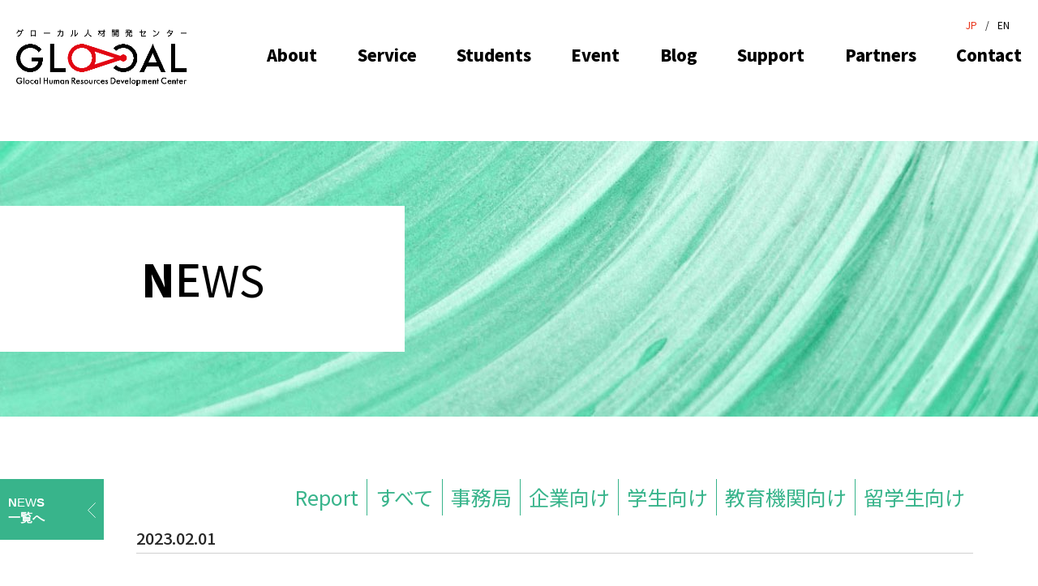

--- FILE ---
content_type: text/html; charset=UTF-8
request_url: https://glocalcenter.jp/report202301/
body_size: 63008
content:
<!DOCTYPE html>
<html lang="ja" class="no-js">
<head>
	<meta charset="UTF-8">
	<meta name="format-detection" content="telephone=no">
	
	<title>1月の活動報告をお届けします🐢 | グローカルセンター｜若者がワクワクする社会を創る。</title>
	<meta name="title" content="1月の活動報告をお届けします🐢 | グローカルセンター｜若者がワクワクする社会を創る。" />
	<meta name="description" content="グローカルセンターは、多様な個が自由に幸せに生きる開かれた社会の創出を目指し、一人ひとりの変化を促す学びと実践の場を提供するNPO団体です。グローバルな視点で世界基準の意識を持ちながら、地域社会の目指すべきの未来を自ら考え、その持続的な発展に情熱を注ぐ「グローカル」な人材を育んでいます。" />
	<meta name="Keywords" content="京都, 大学, 就職, 採用, 研修, ワークショップ, ダイアログ, グローカル人材の育成, グローバル人材, 組織開発, ティール/風通しの良い社会, 学びの場, 実践教育, アクティブラーニング, 地域活性化, 高校生, プロジェクト, 問い, 多様性, VUCA, 変化, イノベーション, 留学生, SDGs" />

	<meta property="og:title" content="1月の活動報告をお届けします🐢 | グローカルセンター｜若者がワクワクする社会を創る。">
	<meta property="og:description" content="グローカルセンターは、多様な個が自由に幸せに生きる開かれた社会の創出を目指し、一人ひとりの変化を促す学びと実践の場を提供するNPO団体です。グローバルな視点で世界基準の意識を持ちながら、地域社会の目指すべきの未来を自ら考え、その持続的な発展に情熱を注ぐ「グローカル」な人材を育んでいます。">
	<meta property="og:type" content="article">
	<meta property="og:url" content="https://glocalcenter.jp/report202301/">
	<meta property="og:image" content="">
	<meta property="og:site_name" content="1月の活動報告をお届けします🐢 | グローカルセンター｜若者がワクワクする社会を創る。">
	<meta property="og:locale" content="ja_JP">
	<meta property="fb:app_id" content="" />


	<meta name="twitter:card" content="summary">
	<meta name="twitter:site" content="">
	<meta name="twitter:image" content="" />
	<meta name="twitter:title" content="1月の活動報告をお届けします🐢 | グローカルセンター｜若者がワクワクする社会を創る。" />
	<meta name="twitter:description" content="グローカルセンターは、多様な個が自由に幸せに生きる開かれた社会の創出を目指し、一人ひとりの変化を促す学びと実践の場を提供するNPO団体です。グローバルな視点で世界基準の意識を持ちながら、地域社会の目指すべきの未来を自ら考え、その持続的な発展に情熱を注ぐ「グローカル」な人材を育んでいます。" />
	<meta name="twitter:url" content="https://glocalcenter.jp/report202301/">

	<link rel="alternate" hreflang="ja" href="https://glocalcenter.jp">
    
    <link rel="shortcut icon" type="image/x-icon" href="https://glocalcenter.jp/wp2021/wp-content/themes/gc2021/assets/favicon/favicon.ico" />
	<link rel="apple-touch-icon" sizes="180x180" href="https://glocalcenter.jp/wp2021/wp-content/themes/gc2021/assets/favicon/apple-touch-icon.png">
	<link rel="icon" type="image/png" sizes="32x32" href="https://glocalcenter.jp/wp2021/wp-content/themes/gc2021/assets/favicon/favicon-32x32.png">
	<link rel="icon" type="image/png" sizes="16x16" href="https://glocalcenter.jp/wp2021/wp-content/themes/gc2021/assets/favicon/favicon-16x16.png">
	<link rel="manifest" href="https://glocalcenter.jp/wp2021/wp-content/themes/gc2021/assets/favicon/site.webmanifest">
	<link rel="mask-icon" href="https://glocalcenter.jp/wp2021/wp-content/themes/gc2021/assets/favicon/safari-pinned-tab.svg" color="#5bbad5">
	<meta name="msapplication-TileColor" content="#da532c">
	<meta name="theme-color" content="#ffffff">


	<meta name="viewport" content="width=device-width,user-scalable=no">
	<link rel="profile" href="http://gmpg.org/xfn/11">
	<link rel="pingback" href="https://glocalcenter.jp/wp2021/xmlrpc.php">
	<link rel="stylesheet" href="https://glocalcenter.jp/wp2021/wp-content/themes/gc2021/style.css" />
	<link rel="stylesheet" href="https://glocalcenter.jp/wp2021/wp-content/themes/gc2021/assets/css/default.css" />
    <link rel="preconnect" href="https://fonts.gstatic.com">
    <link rel="preconnect" href="https://fonts.gstatic.com">
<link href="https://fonts.googleapis.com/css2?family=Noto+Sans+JP:wght@100;200;400;500;900&display=swap" rel="stylesheet">
    
	<script type="text/javascript">
		var templateURL = "https://glocalcenter.jp/wp2021/wp-content/themes/gc2021";
		var assetsDir = "https://glocalcenter.jp/wp2021/wp-content/themes/gc2021/assets";
		var imagesDir = "https://glocalcenter.jp/wp2021/wp-content/themes/gc2021/assets/images";
	</script>
	<link rel="stylesheet" href="https://glocalcenter.jp/wp2021/wp-content/themes/gc2021/assets/css/slick.css" />
	<link rel="stylesheet" href="https://glocalcenter.jp/wp2021/wp-content/themes/gc2021/assets/css/theme.css?dddgg" />
	<meta name='robots' content='max-image-preview:large' />
<link rel="alternate" type="application/rss+xml" title="グローカルセンター｜若者がワクワクする社会を創る。 &raquo; 1月の活動報告をお届けします🐢 のコメントのフィード" href="https://glocalcenter.jp/report202301/feed/" />
<link rel="alternate" title="oEmbed (JSON)" type="application/json+oembed" href="https://glocalcenter.jp/wp-json/oembed/1.0/embed?url=https%3A%2F%2Fglocalcenter.jp%2Freport202301%2F" />
<link rel="alternate" title="oEmbed (XML)" type="text/xml+oembed" href="https://glocalcenter.jp/wp-json/oembed/1.0/embed?url=https%3A%2F%2Fglocalcenter.jp%2Freport202301%2F&#038;format=xml" />
<style id='wp-img-auto-sizes-contain-inline-css' type='text/css'>
img:is([sizes=auto i],[sizes^="auto," i]){contain-intrinsic-size:3000px 1500px}
/*# sourceURL=wp-img-auto-sizes-contain-inline-css */
</style>
<style id='wp-emoji-styles-inline-css' type='text/css'>

	img.wp-smiley, img.emoji {
		display: inline !important;
		border: none !important;
		box-shadow: none !important;
		height: 1em !important;
		width: 1em !important;
		margin: 0 0.07em !important;
		vertical-align: -0.1em !important;
		background: none !important;
		padding: 0 !important;
	}
/*# sourceURL=wp-emoji-styles-inline-css */
</style>
<style id='wp-block-library-inline-css' type='text/css'>
:root{--wp-block-synced-color:#7a00df;--wp-block-synced-color--rgb:122,0,223;--wp-bound-block-color:var(--wp-block-synced-color);--wp-editor-canvas-background:#ddd;--wp-admin-theme-color:#007cba;--wp-admin-theme-color--rgb:0,124,186;--wp-admin-theme-color-darker-10:#006ba1;--wp-admin-theme-color-darker-10--rgb:0,107,160.5;--wp-admin-theme-color-darker-20:#005a87;--wp-admin-theme-color-darker-20--rgb:0,90,135;--wp-admin-border-width-focus:2px}@media (min-resolution:192dpi){:root{--wp-admin-border-width-focus:1.5px}}.wp-element-button{cursor:pointer}:root .has-very-light-gray-background-color{background-color:#eee}:root .has-very-dark-gray-background-color{background-color:#313131}:root .has-very-light-gray-color{color:#eee}:root .has-very-dark-gray-color{color:#313131}:root .has-vivid-green-cyan-to-vivid-cyan-blue-gradient-background{background:linear-gradient(135deg,#00d084,#0693e3)}:root .has-purple-crush-gradient-background{background:linear-gradient(135deg,#34e2e4,#4721fb 50%,#ab1dfe)}:root .has-hazy-dawn-gradient-background{background:linear-gradient(135deg,#faaca8,#dad0ec)}:root .has-subdued-olive-gradient-background{background:linear-gradient(135deg,#fafae1,#67a671)}:root .has-atomic-cream-gradient-background{background:linear-gradient(135deg,#fdd79a,#004a59)}:root .has-nightshade-gradient-background{background:linear-gradient(135deg,#330968,#31cdcf)}:root .has-midnight-gradient-background{background:linear-gradient(135deg,#020381,#2874fc)}:root{--wp--preset--font-size--normal:16px;--wp--preset--font-size--huge:42px}.has-regular-font-size{font-size:1em}.has-larger-font-size{font-size:2.625em}.has-normal-font-size{font-size:var(--wp--preset--font-size--normal)}.has-huge-font-size{font-size:var(--wp--preset--font-size--huge)}.has-text-align-center{text-align:center}.has-text-align-left{text-align:left}.has-text-align-right{text-align:right}.has-fit-text{white-space:nowrap!important}#end-resizable-editor-section{display:none}.aligncenter{clear:both}.items-justified-left{justify-content:flex-start}.items-justified-center{justify-content:center}.items-justified-right{justify-content:flex-end}.items-justified-space-between{justify-content:space-between}.screen-reader-text{border:0;clip-path:inset(50%);height:1px;margin:-1px;overflow:hidden;padding:0;position:absolute;width:1px;word-wrap:normal!important}.screen-reader-text:focus{background-color:#ddd;clip-path:none;color:#444;display:block;font-size:1em;height:auto;left:5px;line-height:normal;padding:15px 23px 14px;text-decoration:none;top:5px;width:auto;z-index:100000}html :where(.has-border-color){border-style:solid}html :where([style*=border-top-color]){border-top-style:solid}html :where([style*=border-right-color]){border-right-style:solid}html :where([style*=border-bottom-color]){border-bottom-style:solid}html :where([style*=border-left-color]){border-left-style:solid}html :where([style*=border-width]){border-style:solid}html :where([style*=border-top-width]){border-top-style:solid}html :where([style*=border-right-width]){border-right-style:solid}html :where([style*=border-bottom-width]){border-bottom-style:solid}html :where([style*=border-left-width]){border-left-style:solid}html :where(img[class*=wp-image-]){height:auto;max-width:100%}:where(figure){margin:0 0 1em}html :where(.is-position-sticky){--wp-admin--admin-bar--position-offset:var(--wp-admin--admin-bar--height,0px)}@media screen and (max-width:600px){html :where(.is-position-sticky){--wp-admin--admin-bar--position-offset:0px}}

/*# sourceURL=wp-block-library-inline-css */
</style><style id='global-styles-inline-css' type='text/css'>
:root{--wp--preset--aspect-ratio--square: 1;--wp--preset--aspect-ratio--4-3: 4/3;--wp--preset--aspect-ratio--3-4: 3/4;--wp--preset--aspect-ratio--3-2: 3/2;--wp--preset--aspect-ratio--2-3: 2/3;--wp--preset--aspect-ratio--16-9: 16/9;--wp--preset--aspect-ratio--9-16: 9/16;--wp--preset--color--black: #000000;--wp--preset--color--cyan-bluish-gray: #abb8c3;--wp--preset--color--white: #ffffff;--wp--preset--color--pale-pink: #f78da7;--wp--preset--color--vivid-red: #cf2e2e;--wp--preset--color--luminous-vivid-orange: #ff6900;--wp--preset--color--luminous-vivid-amber: #fcb900;--wp--preset--color--light-green-cyan: #7bdcb5;--wp--preset--color--vivid-green-cyan: #00d084;--wp--preset--color--pale-cyan-blue: #8ed1fc;--wp--preset--color--vivid-cyan-blue: #0693e3;--wp--preset--color--vivid-purple: #9b51e0;--wp--preset--gradient--vivid-cyan-blue-to-vivid-purple: linear-gradient(135deg,rgb(6,147,227) 0%,rgb(155,81,224) 100%);--wp--preset--gradient--light-green-cyan-to-vivid-green-cyan: linear-gradient(135deg,rgb(122,220,180) 0%,rgb(0,208,130) 100%);--wp--preset--gradient--luminous-vivid-amber-to-luminous-vivid-orange: linear-gradient(135deg,rgb(252,185,0) 0%,rgb(255,105,0) 100%);--wp--preset--gradient--luminous-vivid-orange-to-vivid-red: linear-gradient(135deg,rgb(255,105,0) 0%,rgb(207,46,46) 100%);--wp--preset--gradient--very-light-gray-to-cyan-bluish-gray: linear-gradient(135deg,rgb(238,238,238) 0%,rgb(169,184,195) 100%);--wp--preset--gradient--cool-to-warm-spectrum: linear-gradient(135deg,rgb(74,234,220) 0%,rgb(151,120,209) 20%,rgb(207,42,186) 40%,rgb(238,44,130) 60%,rgb(251,105,98) 80%,rgb(254,248,76) 100%);--wp--preset--gradient--blush-light-purple: linear-gradient(135deg,rgb(255,206,236) 0%,rgb(152,150,240) 100%);--wp--preset--gradient--blush-bordeaux: linear-gradient(135deg,rgb(254,205,165) 0%,rgb(254,45,45) 50%,rgb(107,0,62) 100%);--wp--preset--gradient--luminous-dusk: linear-gradient(135deg,rgb(255,203,112) 0%,rgb(199,81,192) 50%,rgb(65,88,208) 100%);--wp--preset--gradient--pale-ocean: linear-gradient(135deg,rgb(255,245,203) 0%,rgb(182,227,212) 50%,rgb(51,167,181) 100%);--wp--preset--gradient--electric-grass: linear-gradient(135deg,rgb(202,248,128) 0%,rgb(113,206,126) 100%);--wp--preset--gradient--midnight: linear-gradient(135deg,rgb(2,3,129) 0%,rgb(40,116,252) 100%);--wp--preset--font-size--small: 13px;--wp--preset--font-size--medium: 20px;--wp--preset--font-size--large: 36px;--wp--preset--font-size--x-large: 42px;--wp--preset--spacing--20: 0.44rem;--wp--preset--spacing--30: 0.67rem;--wp--preset--spacing--40: 1rem;--wp--preset--spacing--50: 1.5rem;--wp--preset--spacing--60: 2.25rem;--wp--preset--spacing--70: 3.38rem;--wp--preset--spacing--80: 5.06rem;--wp--preset--shadow--natural: 6px 6px 9px rgba(0, 0, 0, 0.2);--wp--preset--shadow--deep: 12px 12px 50px rgba(0, 0, 0, 0.4);--wp--preset--shadow--sharp: 6px 6px 0px rgba(0, 0, 0, 0.2);--wp--preset--shadow--outlined: 6px 6px 0px -3px rgb(255, 255, 255), 6px 6px rgb(0, 0, 0);--wp--preset--shadow--crisp: 6px 6px 0px rgb(0, 0, 0);}:where(.is-layout-flex){gap: 0.5em;}:where(.is-layout-grid){gap: 0.5em;}body .is-layout-flex{display: flex;}.is-layout-flex{flex-wrap: wrap;align-items: center;}.is-layout-flex > :is(*, div){margin: 0;}body .is-layout-grid{display: grid;}.is-layout-grid > :is(*, div){margin: 0;}:where(.wp-block-columns.is-layout-flex){gap: 2em;}:where(.wp-block-columns.is-layout-grid){gap: 2em;}:where(.wp-block-post-template.is-layout-flex){gap: 1.25em;}:where(.wp-block-post-template.is-layout-grid){gap: 1.25em;}.has-black-color{color: var(--wp--preset--color--black) !important;}.has-cyan-bluish-gray-color{color: var(--wp--preset--color--cyan-bluish-gray) !important;}.has-white-color{color: var(--wp--preset--color--white) !important;}.has-pale-pink-color{color: var(--wp--preset--color--pale-pink) !important;}.has-vivid-red-color{color: var(--wp--preset--color--vivid-red) !important;}.has-luminous-vivid-orange-color{color: var(--wp--preset--color--luminous-vivid-orange) !important;}.has-luminous-vivid-amber-color{color: var(--wp--preset--color--luminous-vivid-amber) !important;}.has-light-green-cyan-color{color: var(--wp--preset--color--light-green-cyan) !important;}.has-vivid-green-cyan-color{color: var(--wp--preset--color--vivid-green-cyan) !important;}.has-pale-cyan-blue-color{color: var(--wp--preset--color--pale-cyan-blue) !important;}.has-vivid-cyan-blue-color{color: var(--wp--preset--color--vivid-cyan-blue) !important;}.has-vivid-purple-color{color: var(--wp--preset--color--vivid-purple) !important;}.has-black-background-color{background-color: var(--wp--preset--color--black) !important;}.has-cyan-bluish-gray-background-color{background-color: var(--wp--preset--color--cyan-bluish-gray) !important;}.has-white-background-color{background-color: var(--wp--preset--color--white) !important;}.has-pale-pink-background-color{background-color: var(--wp--preset--color--pale-pink) !important;}.has-vivid-red-background-color{background-color: var(--wp--preset--color--vivid-red) !important;}.has-luminous-vivid-orange-background-color{background-color: var(--wp--preset--color--luminous-vivid-orange) !important;}.has-luminous-vivid-amber-background-color{background-color: var(--wp--preset--color--luminous-vivid-amber) !important;}.has-light-green-cyan-background-color{background-color: var(--wp--preset--color--light-green-cyan) !important;}.has-vivid-green-cyan-background-color{background-color: var(--wp--preset--color--vivid-green-cyan) !important;}.has-pale-cyan-blue-background-color{background-color: var(--wp--preset--color--pale-cyan-blue) !important;}.has-vivid-cyan-blue-background-color{background-color: var(--wp--preset--color--vivid-cyan-blue) !important;}.has-vivid-purple-background-color{background-color: var(--wp--preset--color--vivid-purple) !important;}.has-black-border-color{border-color: var(--wp--preset--color--black) !important;}.has-cyan-bluish-gray-border-color{border-color: var(--wp--preset--color--cyan-bluish-gray) !important;}.has-white-border-color{border-color: var(--wp--preset--color--white) !important;}.has-pale-pink-border-color{border-color: var(--wp--preset--color--pale-pink) !important;}.has-vivid-red-border-color{border-color: var(--wp--preset--color--vivid-red) !important;}.has-luminous-vivid-orange-border-color{border-color: var(--wp--preset--color--luminous-vivid-orange) !important;}.has-luminous-vivid-amber-border-color{border-color: var(--wp--preset--color--luminous-vivid-amber) !important;}.has-light-green-cyan-border-color{border-color: var(--wp--preset--color--light-green-cyan) !important;}.has-vivid-green-cyan-border-color{border-color: var(--wp--preset--color--vivid-green-cyan) !important;}.has-pale-cyan-blue-border-color{border-color: var(--wp--preset--color--pale-cyan-blue) !important;}.has-vivid-cyan-blue-border-color{border-color: var(--wp--preset--color--vivid-cyan-blue) !important;}.has-vivid-purple-border-color{border-color: var(--wp--preset--color--vivid-purple) !important;}.has-vivid-cyan-blue-to-vivid-purple-gradient-background{background: var(--wp--preset--gradient--vivid-cyan-blue-to-vivid-purple) !important;}.has-light-green-cyan-to-vivid-green-cyan-gradient-background{background: var(--wp--preset--gradient--light-green-cyan-to-vivid-green-cyan) !important;}.has-luminous-vivid-amber-to-luminous-vivid-orange-gradient-background{background: var(--wp--preset--gradient--luminous-vivid-amber-to-luminous-vivid-orange) !important;}.has-luminous-vivid-orange-to-vivid-red-gradient-background{background: var(--wp--preset--gradient--luminous-vivid-orange-to-vivid-red) !important;}.has-very-light-gray-to-cyan-bluish-gray-gradient-background{background: var(--wp--preset--gradient--very-light-gray-to-cyan-bluish-gray) !important;}.has-cool-to-warm-spectrum-gradient-background{background: var(--wp--preset--gradient--cool-to-warm-spectrum) !important;}.has-blush-light-purple-gradient-background{background: var(--wp--preset--gradient--blush-light-purple) !important;}.has-blush-bordeaux-gradient-background{background: var(--wp--preset--gradient--blush-bordeaux) !important;}.has-luminous-dusk-gradient-background{background: var(--wp--preset--gradient--luminous-dusk) !important;}.has-pale-ocean-gradient-background{background: var(--wp--preset--gradient--pale-ocean) !important;}.has-electric-grass-gradient-background{background: var(--wp--preset--gradient--electric-grass) !important;}.has-midnight-gradient-background{background: var(--wp--preset--gradient--midnight) !important;}.has-small-font-size{font-size: var(--wp--preset--font-size--small) !important;}.has-medium-font-size{font-size: var(--wp--preset--font-size--medium) !important;}.has-large-font-size{font-size: var(--wp--preset--font-size--large) !important;}.has-x-large-font-size{font-size: var(--wp--preset--font-size--x-large) !important;}
/*# sourceURL=global-styles-inline-css */
</style>

<style id='classic-theme-styles-inline-css' type='text/css'>
/*! This file is auto-generated */
.wp-block-button__link{color:#fff;background-color:#32373c;border-radius:9999px;box-shadow:none;text-decoration:none;padding:calc(.667em + 2px) calc(1.333em + 2px);font-size:1.125em}.wp-block-file__button{background:#32373c;color:#fff;text-decoration:none}
/*# sourceURL=/wp-includes/css/classic-themes.min.css */
</style>
<link rel='stylesheet' id='contact-form-7-css' href='https://glocalcenter.jp/wp2021/wp-content/plugins/contact-form-7/includes/css/styles.css?ver=5.6.3' type='text/css' media='all' />
<link rel='stylesheet' id='wp-pagenavi-css' href='https://glocalcenter.jp/wp2021/wp-content/plugins/wp-pagenavi/pagenavi-css.css?ver=2.70' type='text/css' media='all' />
<link rel="https://api.w.org/" href="https://glocalcenter.jp/wp-json/" /><link rel="alternate" title="JSON" type="application/json" href="https://glocalcenter.jp/wp-json/wp/v2/posts/4536" /><link rel="EditURI" type="application/rsd+xml" title="RSD" href="https://glocalcenter.jp/wp2021/xmlrpc.php?rsd" />
<meta name="generator" content="WordPress 6.9" />
<link rel="canonical" href="https://glocalcenter.jp/report202301/" />
<link rel='shortlink' href='https://glocalcenter.jp/?p=4536' />
</head>
<body class="wp-singular post-template-default single single-post postid-4536 single-format-standard wp-theme-gc2021" id="single-news">

<!-- Global site tag (gtag.js) - Google Analytics -->
<script async src="https://www.googletagmanager.com/gtag/js?id=G-K9QYM1P3D0"></script>
<script>
  window.dataLayer = window.dataLayer || [];
  function gtag(){dataLayer.push(arguments);}
  gtag('js', new Date());

  gtag('config', 'G-K9QYM1P3D0');
</script>

<div class="wrap">

    <header id="header">
    	<div class="header_inner wrap_inner inview hide">
						    <strong class="header_ttl"><a href="https://glocalcenter.jp/"><img src="https://glocalcenter.jp/wp2021/wp-content/themes/gc2021/assets/images/logo.png" alt="" /></a></strong>
						
			<a class="menu"><div><span></span><span></span><span></span></div></a>
			<nav>
				<ul class="g_nav">
					<li class="nav_about has_sub"><a href="https://glocalcenter.jp/about" title="About">About</a>
					    <ul class="sub_nav">
                            <li><a href="https://glocalcenter.jp/about" title="グローカルについて">グローカルについて</a></li>
                            <li><a href="https://glocalcenter.jp/about#ecosystem" title="エコシステム">エコシステム</a></li>
                            <li><a href="https://glocalcenter.jp/about#logic" title="ロジックモデル">ロジックモデル</a></li>
                            <li><a href="https://glocalcenter.jp/about#overview" title="団体概要・役員紹介">団体概要・役員紹介</a></li>
                            <li><a href="https://glocalcenter.jp/about/staff" title="Staff">Staff</a></li>
                            <li><a href="https://glocalcenter.jp/about/staff#intro" title="代表挨拶">代表挨拶</a></li>
                            <li><a href="#access" title="Access">Access</a></li>
					    </ul>    
					</li>
					<li class="nav_service has_sub"><a>Service</a>
					    <ul class="sub_nav">
                            <li><a href="https://glocalcenter.jp/service/humandevelop" title="人材育成プログラム">人材育成プログラム</a></li>
                            <li><a href="https://glocalcenter.jp/service/recruitsupport">採用力支援プログラム</a></li>
                            <li><a href="https://glocalcenter.jp/service/educational">教育機関向け支援</a></li>
                            <li><a href="https://glocalcenter.jp/service/global">GLOBAL Activities</a></li>
					    </ul>
					</li>
					<li class="nav_students has_sub"><a>Students</a>
					    <ul class="sub_nav">
                            <li><a href="https://glocalcenter.jp/students/pbl">PBL・インターン・留学生支援</a></li>
                            <li><a href="https://glocalcenter.jp/students/projects">学生向けプロジェクト</a></li>
                            <li><a href="https://glocalcenter.jp/gpm">GPM・初級地域公共政策士</a></li>
					    </ul>
					</li>
					<li class="nav_event"><a href="https://glocalcenter.jp/events">Event</del></a></li>
					<li class="nav_blog"><a href="https://note.com/glocalcenter">Blog</a></li>
					
					<li class="nav_support has_sub"><a href="https://glocalcenter.jp/support">Support</a>
					    <ul class="sub_nav">
                            <li><a href="https://glocalcenter.jp/support#supportingMember">賛助会員になる</a></li>
                            <li><a href="https://glocalcenter.jp/support#support4">寄附する</a></li>
					    </ul>
					</li>
					<li class="nav_library"><a href="https://glocalcenter.jp/partners">Partners</a></li>
					<li class="nav_contact"><a href="https://glocalcenter.jp/contact">Contact</a></li>
				</ul>
				<ul class="lang">
					<li class="nav_jp"><a href="https://glocalcenter.jp" title="">JP</a></li>
					<li class="nav_en"><a href="https://glocalcenter.jp/service/global" title="">EN</a></li>
				</ul>
			</nav>
		</div>
    </header>
    
    <div class="page_top"><a href="#header"><img src="https://glocalcenter.jp/wp2021/wp-content/themes/gc2021/assets/images/page_top.png" alt="" /></a></div>
    <div class="main">
<div id="news">
    <div class="mv sub_mv">
        <h1 class="font3"><span>N</span><span>E</span><span>W</span><span>S</span></h1>
    </div>
    
    <div class="article_wrap sidebtn_pos">
        <div class="article_content">
			<div class="news_category">
				<ul class="post-categories">
	<li><a href="https://glocalcenter.jp/category/report/" rel="category tag">Report</a></li>
	<li><a href="https://glocalcenter.jp/category/%e3%81%99%e3%81%b9%e3%81%a6/" rel="category tag">すべて</a></li>
	<li><a href="https://glocalcenter.jp/category/%e4%ba%8b%e5%8b%99%e5%b1%80/" rel="category tag">事務局</a></li>
	<li><a href="https://glocalcenter.jp/category/%e4%bc%81%e6%a5%ad%e5%90%91%e3%81%91/" rel="category tag">企業向け</a></li>
	<li><a href="https://glocalcenter.jp/category/%e5%ad%a6%e7%94%9f%e5%90%91%e3%81%91/" rel="category tag">学生向け</a></li>
	<li><a href="https://glocalcenter.jp/category/%e6%95%99%e8%82%b2%e6%a9%9f%e9%96%a2%e5%90%91%e3%81%91/" rel="category tag">教育機関向け</a></li>
	<li><a href="https://glocalcenter.jp/category/%e7%95%99%e5%ad%a6%e7%94%9f%e5%90%91%e3%81%91/" rel="category tag">留学生向け</a></li></ul>			</div>
						<span class="article_time">2023.02.01</span>
			<h1 class="article_title">1月の活動報告をお届けします🐢</h1>
			<div class="article_body">
				<p><span style="font-weight: 400;">こんにちは、大橋です。</span><span style="font-weight: 400;">月に1回、わたしたちの活動をダイジェストでお届けしています。</span></p>
<p><span style="font-weight: 400;">新年がスタートし、早1ヶ月が経ちましたね。</span></p>
<p><span style="font-weight: 400;">2023年は「癸卯（みずのとう）」の年で、「癸」と「卯」の組み合わせから、これまでの努力が実を結び、勢いよく成長し飛躍するような年になると言われています。</span></p>
<p><span style="font-weight: 400;">そんな年の始めにふさわしく、１月は中学生、高校生、大学生たちがアグレッシブに活動しました。年度末の集大成に向け、社会課題やこれからの未来に対して真摯に向き合っている姿は凛々しいです。</span></p>
<p><span style="font-weight: 400;">最後まで今月の活動報告をご覧いただけますと幸いです!<br />
</span></p>
<p><img fetchpriority="high" decoding="async" class="alignnone wp-image-4537" src="https://glocalcenter.jp/wp2021/wp-content/uploads/2023/02/image10.jpg" alt="" width="455" height="341" srcset="https://glocalcenter.jp/wp2021/wp-content/uploads/2023/02/image10.jpg 1999w, https://glocalcenter.jp/wp2021/wp-content/uploads/2023/02/image10-960x720.jpg 960w, https://glocalcenter.jp/wp2021/wp-content/uploads/2023/02/image10-1280x960.jpg 1280w, https://glocalcenter.jp/wp2021/wp-content/uploads/2023/02/image10-768x576.jpg 768w, https://glocalcenter.jp/wp2021/wp-content/uploads/2023/02/image10-1536x1153.jpg 1536w" sizes="(max-width: 455px) 100vw, 455px" /></p>
<p><span style="font-weight: 400;">それでは、1月の活動報告をどうぞ♪</span></p>
<p><span style="font-weight: 400;">============================【トピックス】========================</span></p>
<p><b>■1月の活動報告</b></p>
<p><span style="font-weight: 400;">①1/5：京都経済４団体 2023年賀交歓会に代表行元が参加<br />
</span><span style="font-weight: 400;">②1/14：わがままSDGS京都　中高生が山口県にてフィールドワーク実施<br />
</span><span style="font-weight: 400;">③1/16：京都信用金庫 Future Session Project研修(GCｺｰﾃﾞｨﾈｰﾄ)全回終了<br />
</span><span style="font-weight: 400;">④1/20：京都府生涯現役クリエイティブセンター リカレント研修(GCｺｰﾃﾞｨﾈｰﾄ)全回終了<br />
</span><span style="font-weight: 400;">⑤1/21：高校生プログラム「Glocal Shift Programme」体験会開催<br />
</span><span style="font-weight: 400;">⑥1/24：</span><span style="font-weight: 400;">京都経済同友会様の支店長部会第12回例会に代表行元が登壇<br />
</span><span style="font-weight: 400;">⑦1/27～1/31：GLOCAL</span><span style="font-weight: 400;">スタッフ未来MTG 3回実施！</span></p>
<p><span style="font-weight: 400;">=============================================================</span></p>
<p><b>①1/5　京都経済４団体 2023年賀交歓会に代表行元が参加</b></p>
<p><span style="font-weight: 400;">1/5、京都経済４団体 年賀交歓会に代表行元が参加いたしました。</span><span style="font-weight: 400;">京都の経済界を牽引する経営者約500名が一堂に会し、新年の意気込みが交わされました。</span><span style="font-weight: 400;">京都商工会議所の塚本会頭による年頭の挨拶では、&#8221;昨年度の「一」を土台に、「十」を今年の一文字に掲げ、長期的な視座で未来に向けた活動を、と&#8221;呼びかけられたようです。</span></p>
<p><span style="font-weight: 400;">📝代表行元の新年の想い　Noteもご覧ください。<br />
</span><a href="https://note.com/glocalcenter/n/n6aba1cafc718"><span style="font-weight: 400;">https://note.com/glocalcenter/n/n6aba1cafc718</span></a></p>
<p><span style="font-weight: 400;"><img decoding="async" class="alignnone wp-image-4538" src="https://glocalcenter.jp/wp2021/wp-content/uploads/2023/02/image6.png" alt="" width="463" height="347" srcset="https://glocalcenter.jp/wp2021/wp-content/uploads/2023/02/image6.png 800w, https://glocalcenter.jp/wp2021/wp-content/uploads/2023/02/image6-768x576.png 768w" sizes="(max-width: 463px) 100vw, 463px" /></span></p>
<p>&nbsp;</p>
<p><b>②1/14：わがままSDGS京都　中高生が山口県にてフィールドワーク実施</b></p>
<p><span style="font-weight: 400;">こんにちは！きのPです。</span><a href="https://wagamamas.jp/kyoto2022/index.php/about/"><span style="font-weight: 400;">ワガママSDGs京都</span></a><span style="font-weight: 400;">プログラムの活動リサーチの一環で海藻研究、環境再生型の漁場作りをされておられる新井章吾先生にお会いしに、山口県上関まで行ってまいりました。地元の漁師さんに船に乗せていただき、藻場や養殖場を見学。潮の流れの関係で豊かな海洋資源に恵まれる上関は、多くの研究者も訪れる場所とのこと。</span></p>
<p><span style="font-weight: 400;">環境再生型というキーワードに関心が高すぎる私としても、継続的に関わりたい地域になり学生たちの取り組む気候変動のテーマのアプローチにも大きなヒントをいただきました！<br />
</span><span style="font-weight: 400;"><br />
</span><span style="font-weight: 400;">▼学生の活動報告会を2/18に行います、詳細は下記URLをご覧ください<br />
</span><a href="https://glocalcenter.jp/events/0218wagamamafinal/"><span style="font-weight: 400;">https://glocalcenter.jp/events/0218wagamamafinal/</span></a></p>
<p><span style="font-weight: 400;"><img decoding="async" class="alignnone wp-image-4539" src="https://glocalcenter.jp/wp2021/wp-content/uploads/2023/02/image9.jpg" alt="" width="482" height="362" srcset="https://glocalcenter.jp/wp2021/wp-content/uploads/2023/02/image9.jpg 1999w, https://glocalcenter.jp/wp2021/wp-content/uploads/2023/02/image9-960x720.jpg 960w, https://glocalcenter.jp/wp2021/wp-content/uploads/2023/02/image9-1280x960.jpg 1280w, https://glocalcenter.jp/wp2021/wp-content/uploads/2023/02/image9-768x576.jpg 768w, https://glocalcenter.jp/wp2021/wp-content/uploads/2023/02/image9-1536x1153.jpg 1536w" sizes="(max-width: 482px) 100vw, 482px" /></span></p>
<p><b>③1/16：京都信用金庫 Future Session Project研修(GCｺｰﾃﾞｨﾈｰﾄ)全回終了</b></p>
<p><span style="font-weight: 400;">GLOCAL CENTERが2017年から携わらせていただいている【金融機関向けプログラム】Future Session Project(以下FSP)<br />
</span><span style="font-weight: 400;">クラシカルな金融機関の役割（預金・融資）だけではなく、人づくり、QUESTIONビルはじめ、未来を見つめ様々な取り組みに力をいれておられる京都信用金庫さん。</span></p>
<p><strong>🌐2022年のテーマはズバリ「ソーシャルマインドと現場力の両立」</strong></p>
<p><span style="font-weight: 400;">TOPとのSessionで歴史に触れ、世界の金融を巡る動向、インパクト投資を学び、自己を見つめる座禅体験と問答。そして、チーム活動！タイトスケジュールにもかかわらず、27名のメンバーと葛藤、試行錯誤を繰り返し120%で駆け抜けました。</span></p>
<p><span style="font-weight: 400;">最終回の前には「共に創るのまえに、共に考えるからはじめよう」と題し</span><a href="https://zukai.co/research/purposemodel"><span style="font-weight: 400;">PURPOSE MODEL</span></a><span style="font-weight: 400;">著者吉備さんをお招きし、チームでの共創の重要性やアイデアから実装への移転の具体事例などを学びました。</span><span style="font-weight: 400;">プロセスや、最終報告で学生からもフィードバックを受けて、各チームの表情や思考が整理され気づきが深まる様子が印象的でした。お疲れさまでした！<br />
</span><span style="font-weight: 400;">（6年の軌跡とこれからに向けての構想はまもなくupいたします！ by行元）</span></p>
<p><img loading="lazy" decoding="async" class="alignnone wp-image-4540" src="https://glocalcenter.jp/wp2021/wp-content/uploads/2023/02/image1.jpg" alt="" width="378" height="284" srcset="https://glocalcenter.jp/wp2021/wp-content/uploads/2023/02/image1.jpg 1999w, https://glocalcenter.jp/wp2021/wp-content/uploads/2023/02/image1-960x720.jpg 960w, https://glocalcenter.jp/wp2021/wp-content/uploads/2023/02/image1-1280x960.jpg 1280w, https://glocalcenter.jp/wp2021/wp-content/uploads/2023/02/image1-768x576.jpg 768w, https://glocalcenter.jp/wp2021/wp-content/uploads/2023/02/image1-1536x1153.jpg 1536w" sizes="auto, (max-width: 378px) 100vw, 378px" /> <img loading="lazy" decoding="async" class="alignnone wp-image-4541" src="https://glocalcenter.jp/wp2021/wp-content/uploads/2023/02/image8.jpg" alt="" width="377" height="283" srcset="https://glocalcenter.jp/wp2021/wp-content/uploads/2023/02/image8.jpg 1999w, https://glocalcenter.jp/wp2021/wp-content/uploads/2023/02/image8-960x720.jpg 960w, https://glocalcenter.jp/wp2021/wp-content/uploads/2023/02/image8-1280x960.jpg 1280w, https://glocalcenter.jp/wp2021/wp-content/uploads/2023/02/image8-768x576.jpg 768w, https://glocalcenter.jp/wp2021/wp-content/uploads/2023/02/image8-1536x1153.jpg 1536w" sizes="auto, (max-width: 377px) 100vw, 377px" /></p>
<p><span style="font-weight: 400;"> </span></p>
<p><b>④1/20：京都府生涯現役クリエイティブセンター リカレント研修(GCｺｰﾃﾞｨﾈｰﾄ)全回終了</b></p>
<p><span style="font-weight: 400;">全6回のプログラムを終えあっという間の最終回！</span><strong>①職場のコミュニケーション/働き方②人生と仕事の両立<br />
</strong><span style="font-weight: 400;">2つのチームより発表が行われ、フィードバック者からの問いで更に場が深まりました。</span></p>
<p><span style="font-weight: 400;">▽フィードバック者からの問い（抜粋）<br />
</span><span style="font-weight: 400;">「みなさんにとって、憧れの上司は？」<br />
</span><span style="font-weight: 400;">「居心地の良い職場とは？」<br />
</span><span style="font-weight: 400;">「みなさんが考える良い会社とは？」<br />
</span><span style="font-weight: 400;">「気持ち良い休みかた、それを実現するしくみとは？」<br />
</span><span style="font-weight: 400;">「働くとは？学ぶとは？プライベート？仕事・・・？」<br />
</span><span style="font-weight: 400;">※グローカルセンターでは、必ず研修プログラムのプロセスに未来の象徴として学生が参加させていただいています</span></p>
<p><span style="font-weight: 400;">▽参加者の声（抜粋）<br />
</span><span style="font-weight: 400;">・自分からがんばらないと、変わらない。<br />
</span><span style="font-weight: 400;">・求めるだけでなく、自分もできることを。<br />
</span><span style="font-weight: 400;">・仕事と人生、切り離せない。</span></p>
<p><span style="font-weight: 400;">問いからはじまる対話で、発表には表れない考えていたことや気づきが、引き出されていて嬉しいです。</span></p>
<p><span style="font-weight: 400;"><img loading="lazy" decoding="async" class="alignnone wp-image-4542" src="https://glocalcenter.jp/wp2021/wp-content/uploads/2023/02/image2.jpg" alt="" width="447" height="336" srcset="https://glocalcenter.jp/wp2021/wp-content/uploads/2023/02/image2.jpg 1999w, https://glocalcenter.jp/wp2021/wp-content/uploads/2023/02/image2-960x720.jpg 960w, https://glocalcenter.jp/wp2021/wp-content/uploads/2023/02/image2-1280x960.jpg 1280w, https://glocalcenter.jp/wp2021/wp-content/uploads/2023/02/image2-768x576.jpg 768w, https://glocalcenter.jp/wp2021/wp-content/uploads/2023/02/image2-1536x1153.jpg 1536w" sizes="auto, (max-width: 447px) 100vw, 447px" /></span></p>
<p>&nbsp;</p>
<p><b>⑤1/21：高校生プログラム「Glocal Shift Programme」体験会開催！</b></p>
<p><span style="font-weight: 400;">こんにちは！インターン生のみぞです！</span><span style="font-weight: 400;">今回は1月21日に行われたGlocal Shift Programme 体験会 1DAY ver.の様子をお届けします✨<br />
</span><span style="font-weight: 400;">Glocal Shift Programme 体験会 1DAY ver.は「半年以上をかけて行うGlocal Shift Programme本編に参加するのはハードルが高い……」という高校生に向けてGlocal Shift Programmeのエッセンスを1日に詰め込んだ体験会です。</span></p>
<p><span style="font-weight: 400;">この日は、京都府内外の高校生が集まって「学校」に関する課題について考え、解決策を提案しました。朝4時に起きて京丹後から参加したメンバーも！</span><span style="font-weight: 400;">午前中は、「学校」や「学び」についての熟議を受け、午後からは4チームに分かれ、それぞれ学校に関する課題の解決策の考案に取り組みました。</span></p>
<p><strong>①英語のスピーキング能力を伸ばすためには？<br />
②個別最適な学びはどうすれば実現できるのか？<br />
③学力以外の力をどうやって測定するか？<br />
④校則はどうやって決めるのが良いのか？</strong></p>
<p><span style="font-weight: 400;">▼詳細は、こちらのレポートをご覧ください<br />
</span><span style="font-weight: 400;">　前編：</span><a href="https://note.com/glocalcenter/n/n39154e698a11"><span style="font-weight: 400;">https://note.com/glocalcenter/n/n39154e698a11</span></a><br />
<span style="font-weight: 400;">後編：</span><a href="https://note.com/glocalcenter/n/n345195efcba9"><span style="font-weight: 400;">https://note.com/glocalcenter/n/n345195efcba9</span></a></p>
<p><span style="font-weight: 400;"><br />
<img loading="lazy" decoding="async" class="alignnone wp-image-4543" src="https://glocalcenter.jp/wp2021/wp-content/uploads/2023/02/image4.jpg" alt="" width="419" height="315" srcset="https://glocalcenter.jp/wp2021/wp-content/uploads/2023/02/image4.jpg 1999w, https://glocalcenter.jp/wp2021/wp-content/uploads/2023/02/image4-960x720.jpg 960w, https://glocalcenter.jp/wp2021/wp-content/uploads/2023/02/image4-1280x960.jpg 1280w, https://glocalcenter.jp/wp2021/wp-content/uploads/2023/02/image4-768x576.jpg 768w, https://glocalcenter.jp/wp2021/wp-content/uploads/2023/02/image4-1536x1153.jpg 1536w" sizes="auto, (max-width: 419px) 100vw, 419px" />　<img loading="lazy" decoding="async" class="alignnone wp-image-4544" src="https://glocalcenter.jp/wp2021/wp-content/uploads/2023/02/image11.jpg" alt="" width="419" height="314" srcset="https://glocalcenter.jp/wp2021/wp-content/uploads/2023/02/image11.jpg 1999w, https://glocalcenter.jp/wp2021/wp-content/uploads/2023/02/image11-960x720.jpg 960w, https://glocalcenter.jp/wp2021/wp-content/uploads/2023/02/image11-1280x960.jpg 1280w, https://glocalcenter.jp/wp2021/wp-content/uploads/2023/02/image11-768x576.jpg 768w, https://glocalcenter.jp/wp2021/wp-content/uploads/2023/02/image11-1536x1153.jpg 1536w" sizes="auto, (max-width: 419px) 100vw, 419px" /><br />
</span></p>
<p><b>⑥1/24：</b><b>京都経済同友会様の支店長部会第12回例会に代表行元が登壇</b></p>
<p><span style="font-weight: 400;">理事の馬屋原様と同委員長勝浦様からのご縁で、</span><span style="font-weight: 400;">京都経済同友会様の支店長部会において、GLOCAL10年の軌跡とこれからについてお話をさせていただきました。</span><span style="font-weight: 400;">釈迦に説法という諺も、すべては聴き手次第。知り尽くした皆さまだからこそ、あたたかく迎え入れて下さりあっという間の2時間でした。</span><span style="font-weight: 400;">ワークでは、架空の設定で学生を自社の新規部門長に。</span></p>
<p><span style="font-weight: 400;">「どんな部署名で、どんなMISSIONを出し、自分はどんな役割を果たしますか？」というテーマでみなさんにideationをしていただきとても面白かったです！</span><span style="font-weight: 400;">CEO、支社長、支店長、部長、肩書を置いて人間としてフラットな議論ができる場は、本当に心がワクワクします。貴重な機会をいただきありがとうございました。</span><span style="font-weight: 400;"><br />
</span><span style="font-weight: 400;">私たちは、いつも若者の代弁者としてマイノリティの声も内包しながら、様々な場で若者の内なる声を届けていきます。<br />
</span></p>
<p><span style="font-weight: 400;">▽当日参加いただいた企業様(順不同)：<br />
</span><span style="font-weight: 400;">日本銀行京都支店/京都東急ホテル/竹中工務店京都支社/パソナ京都支店/あいおいニッセイ同和損保㈱京都支店/マイナビ京都支社/リーガロイヤルホテル京都/大阪ガス/大丸松坂屋百貨店大丸京都店/日建設計京都支所/第一生命保険京都総合支社/NEC京都支社</span></p>
<p><img loading="lazy" decoding="async" class="alignnone wp-image-4545" src="https://glocalcenter.jp/wp2021/wp-content/uploads/2023/02/image5.jpg" alt="" width="464" height="261" srcset="https://glocalcenter.jp/wp2021/wp-content/uploads/2023/02/image5.jpg 960w, https://glocalcenter.jp/wp2021/wp-content/uploads/2023/02/image5-768x432.jpg 768w" sizes="auto, (max-width: 464px) 100vw, 464px" />　<img loading="lazy" decoding="async" class="alignnone wp-image-4546" src="https://glocalcenter.jp/wp2021/wp-content/uploads/2023/02/image3.jpg" alt="" width="433" height="325" srcset="https://glocalcenter.jp/wp2021/wp-content/uploads/2023/02/image3.jpg 1999w, https://glocalcenter.jp/wp2021/wp-content/uploads/2023/02/image3-960x720.jpg 960w, https://glocalcenter.jp/wp2021/wp-content/uploads/2023/02/image3-1280x960.jpg 1280w, https://glocalcenter.jp/wp2021/wp-content/uploads/2023/02/image3-768x576.jpg 768w, https://glocalcenter.jp/wp2021/wp-content/uploads/2023/02/image3-1536x1153.jpg 1536w" sizes="auto, (max-width: 433px) 100vw, 433px" /></p>
<p><span style="font-weight: 400;">　</span></p>
<p><span style="font-weight: 400;"> </span><b>⑦1/27～1/31：GLOCAL</b><b>スタッフ未来MTG 3回実施！</b></p>
<p><span style="font-weight: 400;"><strong>こーんな忙しい1月末、だからこそ！</strong>日常業務をほっぽりだして、みんなで3年先の未来にお出かけしてきました。プランプラン！となりがちですが、そんな時こそ今年度の振り返りや3年先から個人と組織と今をみつめて「なぜ」「なんのために」「どうやって」「どれくらい」やってのけるのか！みたいな話を、みんなでできました。実現したいシナリオを言葉にして、行動で裏付けていくしかないっ。やっぱりスタッフとの対話は私のインスピレーションの源泉だと再確認した追い詰められている1月31日の行元でした。</span></p>
<p><span style="font-weight: 400;"><img loading="lazy" decoding="async" class="alignnone wp-image-4547" src="https://glocalcenter.jp/wp2021/wp-content/uploads/2023/02/image12.jpg" alt="" width="412" height="309" srcset="https://glocalcenter.jp/wp2021/wp-content/uploads/2023/02/image12.jpg 1999w, https://glocalcenter.jp/wp2021/wp-content/uploads/2023/02/image12-960x720.jpg 960w, https://glocalcenter.jp/wp2021/wp-content/uploads/2023/02/image12-1280x960.jpg 1280w, https://glocalcenter.jp/wp2021/wp-content/uploads/2023/02/image12-768x576.jpg 768w, https://glocalcenter.jp/wp2021/wp-content/uploads/2023/02/image12-1536x1153.jpg 1536w" sizes="auto, (max-width: 412px) 100vw, 412px" />　<img loading="lazy" decoding="async" class="alignnone wp-image-4548" src="https://glocalcenter.jp/wp2021/wp-content/uploads/2023/02/image7.jpg" alt="" width="318" height="424" srcset="https://glocalcenter.jp/wp2021/wp-content/uploads/2023/02/image7.jpg 1500w, https://glocalcenter.jp/wp2021/wp-content/uploads/2023/02/image7-720x960.jpg 720w, https://glocalcenter.jp/wp2021/wp-content/uploads/2023/02/image7-960x1280.jpg 960w, https://glocalcenter.jp/wp2021/wp-content/uploads/2023/02/image7-768x1023.jpg 768w, https://glocalcenter.jp/wp2021/wp-content/uploads/2023/02/image7-1153x1536.jpg 1153w" sizes="auto, (max-width: 318px) 100vw, 318px" /><br />
</span><b>📝2021年の記録<br />
</b><a href="https://note.com/glocalcenter/n/ne0defb14e7ce"><b>https://note.com/glocalcenter/n/ne0defb14e7ce</b></a></p>
<p><span style="font-weight: 400;"> </span></p>
<p><span style="font-weight: 400;">みなさま。最後まで読んで下さり、ありがとうございました♪<br />
年度末に向けてお忙しいことと存じますが、余白を忘れず、ご自愛ください。<br />
</span></p>
<p>&nbsp;</p>
<p style="text-align: center;">‥‥‥‥‥‥‥‥‥‥‥‥‥‥‥‥‥‥‥‥‥‥‥‥‥‥‥‥‥‥‥‥‥‥‥‥‥‥‥</p>
<p style="text-align: center;">\\<strong>☆記念すべき10thイベントにぜひお越しください！</strong>//</p>
<p style="text-align: center;">●<strong>2/15(水)「GLOCAL FUNの集い 25th 10周年感謝祭」</strong><br />
<a href="https://glocalcenter.jp/events/glocal-fun-10th/">https://glocalcenter.jp/events/glocal-fun-10th/</a></p>
<p style="text-align: center;">●<strong>2/24(金) 「第10回グローカル人材フォーラム」</strong><br />
<a href="https://glocalcenter.jp/events/20230224_forum_vol-10/">https://glocalcenter.jp/events/20230224_forum_vol-10/</a></p>
<p style="text-align: center;">‥‥‥‥‥‥‥‥‥‥‥‥‥‥‥‥‥‥‥‥‥‥‥‥‥‥‥‥‥‥‥‥‥‥‥‥‥‥‥</p>
<p><span style="font-weight: 400;">　</span></p>
<p>&nbsp;</p>
<p>&nbsp;</p>
			</div>
                    </div>
        <div class="btn_box back_btn">
            <a href="https://glocalcenter.jp/news" title="NEWS一覧へ"><div><span>N</span><span>E</span><span>W</span>S<br class="is_pc">一覧へ</div></a>
        </div>
	</div>

	<div class="related_news news_index">
        <div class="bg_border"> 
			<div class="inner">
				<div class="bg_border_reset">
					<h2>Related<br class="is_pc"><span>N</span><span>E</span><span>W</span>S</h2>
					<div class="news_list">
												<article class="inview hidebox">
							<section>
							<a href="https://glocalcenter.jp/report202512/">
								<div class="text"><span>26.01.08 </span><h4>2025年12月の活動報告をお届けします🍊</h4></div>
							</a>
							</section>
						</article>
												<article class="inview hidebox">
							<section>
							<a href="https://glocalcenter.jp/report202511/">
								<div class="text"><span>25.12.11 </span><h4>2025年11月の活動報告をお届けします🍁</h4></div>
							</a>
							</section>
						</article>
												<article class="inview hidebox">
							<section>
							<a href="https://glocalcenter.jp/gakusei-kigyouzinn-2025/">
								<div class="text"><span>25.12.08 </span><h4>12/4(木)学生×企業人交流会2025『 “働く”を語り合う日 。～リアルな話をしよう！～』」を開催いたしました</h4></div>
							</a>
							</section>
						</article>
											</div>
				</div>
			</div>
        </div>
    </div>

</div>


	</div><!-- //.main -->
    
        <div class="contact">
        <div class="bg_block">
            <p>ご相談、イベント参加、取材依頼、<br class="is_sp">ご寄附についてはこちらから</p>
            <div class="btn_box">
                <a href="https://glocalcenter.jp/contact/"><div><span>CON</span><span>TACT</span> <span>US</span></div></a>
            </div>
        </div>
    </div>
    
    <footer  class="inview ">
        <div class="bg_block">
            <div class="follow_us">
                <p><strong><span>Fo</span><span>llow</span> <span>us</span></strong></p>
                <ul>
                    <li><a href="https://www.instagram.com/glocalcenter/?hl=ja"><img src="https://glocalcenter.jp/wp2021/wp-content/themes/gc2021/assets/images/icon_instagram.svg"
onmouseover="this.src='https://glocalcenter.jp/wp2021/wp-content/themes/gc2021/assets/images/icon_instagram_on.svg'" 
onmouseout="this.src='https://glocalcenter.jp/wp2021/wp-content/themes/gc2021/assets/images/icon_instagram.svg'" alt="" /></a></li>
                    <li><a href="https://twitter.com/glocalcenter"><img src="https://glocalcenter.jp/wp2021/wp-content/themes/gc2021/assets/images/icon_twitter.svg"
onmouseover="this.src='https://glocalcenter.jp/wp2021/wp-content/themes/gc2021/assets/images/icon_twitter_on.svg'" 
onmouseout="this.src='https://glocalcenter.jp/wp2021/wp-content/themes/gc2021/assets/images/icon_twitter.svg'" alt="" /></a></li>
                    <li><a href="https://www.facebook.com/glocalcenterkyoto/"><img src="https://glocalcenter.jp/wp2021/wp-content/themes/gc2021/assets/images/icon_facebook.svg"
onmouseover="this.src='https://glocalcenter.jp/wp2021/wp-content/themes/gc2021/assets/images/icon_facebook_on.svg'" 
onmouseout="this.src='https://glocalcenter.jp/wp2021/wp-content/themes/gc2021/assets/images/icon_facebook.svg'" alt="" /></a></li>
                </ul>
            </div>
            <div class="flexblock" id="access">
                <div class="block">
                    <p class="hr"><strong>特定非営利活動法人グローカル人材開発センター</strong></p>

					<p><span>事務局</span></p>
					<p class="end"><a href="https://goo.gl/maps/BeKU8C261SbKUApm6">〒602-8061　京都市上京区油小路通中立売西入ル甲斐守町97番地<br>
西陣産業創造会館（旧西陣電話局）2階</a><br>
京都市バス「堀川中立売」下車、徒歩3分<br>
京都市営地下鉄「今出川」駅　6番出口　徒歩約15分<br>
<strong>平日 9:30～17:30</strong><br>
<strong>Tel：</strong>075-411-5010<br>
<strong>Fax：</strong>075-411-5011<br>
<strong>Mail：</strong>info@glocalcenter.jp</p>

					<p><span>Students Lab Office(※QUESTION 5F 学生活動拠点)</span></p>
					<p class="end"><a href="https://goo.gl/maps/9CCLmeJK5Y8KWhkx5">〒604-8006　京都市中京区河原町通御池下る下丸屋町390-2<br>
QUESTION 5階</a><br>
京都市営地下鉄東西線「京都市役所前」駅 1番出口 徒歩約1分<br>
京阪電車「三条」駅 12番出口 徒歩約5分<br>
<strong>平日 13:00～20:00 土曜日 12:00～20:00</strong><br>
<strong>Tel：</strong>070-5262-7066</p>

				</div>
                <div class="block">
                    <p class="hr"><strong>NPO Glocal Human Resources Development Center</strong></p>
				    <p><span>Head Office</span></p>
                    <p class="end"><a href="https://goo.gl/maps/BeKU8C261SbKUApm6">97 Kainokami-cho, Kamigyoku, Kyoto city 602-8061 JP<br>
(Aburanokojidouri-Nakadachiuri Nishi iru The 2nd floor of IT ro-ji building)</a><br>
<strong>Tel:</strong> 075-411-5010<br>
<strong>Fax:</strong> 075-411-5011<br>
<strong>Mail:</strong> info@glocalcenter.jp<br>
<strong>OPEN 9:30～17:30</strong></p>

				    <p><span>Students Lab Office (※QUESTION 5F )</span></p>
                    <p><a href="https://goo.gl/maps/9CCLmeJK5Y8KWhkx5">5th floor,QUESTION,390-2 Simomaruya-cho, Nakagyoku,<br>
Kyoto city 604-8006 JP</a><br>
<strong>Tel：</strong> 070-5262-7066<br>
<strong>OPEN Weekdays 13:00～20:00 - Sat 12:00～20:00</strong></p>
                 </div>
			</div>
        </div>
        <div class="bg_block">
            <div class="footer_nav">
                <dl>
                    <dt><a href="https://glocalcenter.jp/about" title="About">About</a></dt>
                    <dd><a href="https://glocalcenter.jp/about" title="グローカルについて">グローカルについて</a></dd>
                    <dd><a href="https://glocalcenter.jp/about#ecosystem" title="エコシステム">エコシステム</a></dd>
                    <dd><a href="https://glocalcenter.jp/about#logic" title="ロジックモデル">ロジックモデル</a></dd>
                    <dd class="mb20"><a href="https://glocalcenter.jp/about#overview" title="団体概要・役員紹介">団体概要・役員紹介</a></dd>

                    <dd><a href="https://glocalcenter.jp/about/staff" title="Staff">Staff</a></dd>
                    <dd><a href="https://glocalcenter.jp/about/staff#intro" title="代表挨拶">代表挨拶</a></dd>
                    <dd><a href="#access" title="Access">Access</a></dd>
                </dl>
                <dl>
                    <dt>Service</dt>
                    <dd><a href="https://glocalcenter.jp/service/humandevelop" title="人材育成プログラム">人材育成プログラム</a></dd>
                    <dd><a href="https://glocalcenter.jp/service/recruitsupport" title="採用力支援プログラム">採用力支援プログラム</a></dd>
                    <dd><a href="https://glocalcenter.jp/service/educational" title="教育機関向け支援">教育機関向け支援</a></dd>
                    <dd><a href="https://glocalcenter.jp/service/global" title="GLOBAL Activities">GLOBAL Activities</a></dd>
                </dl>
                <dl>
                    <dt>Students</dt>
                    <dd><a href="https://glocalcenter.jp/students/pbl" title="PBL・インターン・留学生支援">PBL・インターン・留学生支援</a></dd>
                    <dd><a href="https://glocalcenter.jp/students/projects" title="学生向けプロジェクト">学生向けプロジェクト</a></dd>
                    <dd><a href="https://glocalcenter.jp/students/gpm" title="GPM・初級地域公共政策士">GPM・初級地域公共政策士</a></dd>
                </dl>
                <dl>
                    <dt><a href="https://glocalcenter.jp/events" title="Event">Event</a></dt>
                    <dt><a href="https://note.com/glocalcenter" title="Blog">Blog</a></dt>
                    <dt><a href="https://glocalcenter.jp/news" title="News">News</a></dt>
                </dl>
                <dl>
                    <dt><a href="https://glocalcenter.jp/support" title="Support">Support</a></dt>
                    <dd><a href="https://glocalcenter.jp/support/#supportingMember" title="賛助会員">賛助会員</a></dd>
                    <dd><a href="https://glocalcenter.jp/support/#support4" title="ご寄附">ご寄附</a></dd>
                </dl>
                <dl>
                    <dt><a href="https://glocalcenter.jp/library" title="Library">Library</a></dt>
                    <dt><a href="https://glocalcenter.jp/contact" title="contact">Contact</a></dt>
                    <dt><a href="https://glocalcenter.jp/partners" title="partners">Partners</a></dt>
                </dl>
            </div>
        </div>
        <div class="footer_bottom">
            <div><a href="https://glocalcenter.jp/"><img src="https://glocalcenter.jp/wp2021/wp-content/themes/gc2021/assets/images/logo.png" alt="" /></a></div>
            <div><a href="https://glocalcenter.jp/wp2021/wp-content/uploads/2021/04/10.-プライバシーポリシー.pdf">PRIVACY POLICY（PDF）</a><p>Copyright © NPO Glocal Human Resources Development Center All Rights Reserved.</p></div>
        </div>
    </footer>

</div><!-- // .wrap -->
<script type="text/javascript" src="https://glocalcenter.jp/wp2021/wp-content/themes/gc2021/assets/js/jquery-3.5.1.min.js"></script>
<script type="text/javascript" src="https://glocalcenter.jp/wp2021/wp-content/themes/gc2021/assets/js/jquery.inview.js"></script>
<script type="text/javascript" src="https://glocalcenter.jp/wp2021/wp-content/themes/gc2021/assets/js/slick.js"></script>
<script type="text/javascript" src="https://glocalcenter.jp/wp2021/wp-content/themes/gc2021/assets/js/common.js?s"></script>

<script type="speculationrules">
{"prefetch":[{"source":"document","where":{"and":[{"href_matches":"/*"},{"not":{"href_matches":["/wp2021/wp-*.php","/wp2021/wp-admin/*","/wp2021/wp-content/uploads/*","/wp2021/wp-content/*","/wp2021/wp-content/plugins/*","/wp2021/wp-content/themes/gc2021/*","/*\\?(.+)"]}},{"not":{"selector_matches":"a[rel~=\"nofollow\"]"}},{"not":{"selector_matches":".no-prefetch, .no-prefetch a"}}]},"eagerness":"conservative"}]}
</script>
<script type="text/javascript" src="https://glocalcenter.jp/wp2021/wp-content/plugins/contact-form-7/includes/swv/js/index.js?ver=5.6.3" id="swv-js"></script>
<script type="text/javascript" id="contact-form-7-js-extra">
/* <![CDATA[ */
var wpcf7 = {"api":{"root":"https://glocalcenter.jp/wp-json/","namespace":"contact-form-7/v1"}};
//# sourceURL=contact-form-7-js-extra
/* ]]> */
</script>
<script type="text/javascript" src="https://glocalcenter.jp/wp2021/wp-content/plugins/contact-form-7/includes/js/index.js?ver=5.6.3" id="contact-form-7-js"></script>
<script id="wp-emoji-settings" type="application/json">
{"baseUrl":"https://s.w.org/images/core/emoji/17.0.2/72x72/","ext":".png","svgUrl":"https://s.w.org/images/core/emoji/17.0.2/svg/","svgExt":".svg","source":{"concatemoji":"https://glocalcenter.jp/wp2021/wp-includes/js/wp-emoji-release.min.js?ver=6.9"}}
</script>
<script type="module">
/* <![CDATA[ */
/*! This file is auto-generated */
const a=JSON.parse(document.getElementById("wp-emoji-settings").textContent),o=(window._wpemojiSettings=a,"wpEmojiSettingsSupports"),s=["flag","emoji"];function i(e){try{var t={supportTests:e,timestamp:(new Date).valueOf()};sessionStorage.setItem(o,JSON.stringify(t))}catch(e){}}function c(e,t,n){e.clearRect(0,0,e.canvas.width,e.canvas.height),e.fillText(t,0,0);t=new Uint32Array(e.getImageData(0,0,e.canvas.width,e.canvas.height).data);e.clearRect(0,0,e.canvas.width,e.canvas.height),e.fillText(n,0,0);const a=new Uint32Array(e.getImageData(0,0,e.canvas.width,e.canvas.height).data);return t.every((e,t)=>e===a[t])}function p(e,t){e.clearRect(0,0,e.canvas.width,e.canvas.height),e.fillText(t,0,0);var n=e.getImageData(16,16,1,1);for(let e=0;e<n.data.length;e++)if(0!==n.data[e])return!1;return!0}function u(e,t,n,a){switch(t){case"flag":return n(e,"\ud83c\udff3\ufe0f\u200d\u26a7\ufe0f","\ud83c\udff3\ufe0f\u200b\u26a7\ufe0f")?!1:!n(e,"\ud83c\udde8\ud83c\uddf6","\ud83c\udde8\u200b\ud83c\uddf6")&&!n(e,"\ud83c\udff4\udb40\udc67\udb40\udc62\udb40\udc65\udb40\udc6e\udb40\udc67\udb40\udc7f","\ud83c\udff4\u200b\udb40\udc67\u200b\udb40\udc62\u200b\udb40\udc65\u200b\udb40\udc6e\u200b\udb40\udc67\u200b\udb40\udc7f");case"emoji":return!a(e,"\ud83e\u1fac8")}return!1}function f(e,t,n,a){let r;const o=(r="undefined"!=typeof WorkerGlobalScope&&self instanceof WorkerGlobalScope?new OffscreenCanvas(300,150):document.createElement("canvas")).getContext("2d",{willReadFrequently:!0}),s=(o.textBaseline="top",o.font="600 32px Arial",{});return e.forEach(e=>{s[e]=t(o,e,n,a)}),s}function r(e){var t=document.createElement("script");t.src=e,t.defer=!0,document.head.appendChild(t)}a.supports={everything:!0,everythingExceptFlag:!0},new Promise(t=>{let n=function(){try{var e=JSON.parse(sessionStorage.getItem(o));if("object"==typeof e&&"number"==typeof e.timestamp&&(new Date).valueOf()<e.timestamp+604800&&"object"==typeof e.supportTests)return e.supportTests}catch(e){}return null}();if(!n){if("undefined"!=typeof Worker&&"undefined"!=typeof OffscreenCanvas&&"undefined"!=typeof URL&&URL.createObjectURL&&"undefined"!=typeof Blob)try{var e="postMessage("+f.toString()+"("+[JSON.stringify(s),u.toString(),c.toString(),p.toString()].join(",")+"));",a=new Blob([e],{type:"text/javascript"});const r=new Worker(URL.createObjectURL(a),{name:"wpTestEmojiSupports"});return void(r.onmessage=e=>{i(n=e.data),r.terminate(),t(n)})}catch(e){}i(n=f(s,u,c,p))}t(n)}).then(e=>{for(const n in e)a.supports[n]=e[n],a.supports.everything=a.supports.everything&&a.supports[n],"flag"!==n&&(a.supports.everythingExceptFlag=a.supports.everythingExceptFlag&&a.supports[n]);var t;a.supports.everythingExceptFlag=a.supports.everythingExceptFlag&&!a.supports.flag,a.supports.everything||((t=a.source||{}).concatemoji?r(t.concatemoji):t.wpemoji&&t.twemoji&&(r(t.twemoji),r(t.wpemoji)))});
//# sourceURL=https://glocalcenter.jp/wp2021/wp-includes/js/wp-emoji-loader.min.js
/* ]]> */
</script>


</body>
</html>


--- FILE ---
content_type: text/css
request_url: https://glocalcenter.jp/wp2021/wp-content/themes/gc2021/style.css
body_size: 5525
content:
/*
Theme Name: Glocal Center 2021
*/

input{
	font-size: 100%;
}
figure{
    margin:0;
}
/* =========================================================
 * margin         /*マージン調整
========================================================= */

.mg00 { margin:  0   !important; }
.mg05 { margin:  5px !important; }
.mg10 { margin: 10px !important; }
.mg12 { margin: 12px !important; }
.mg15 { margin: 15px !important; }
.mg20 { margin: 20px !important; }
.mg25 { margin: 25px !important; }
.mg30 { margin: 30px !important; }
.mg35 { margin: 35px !important; }
.mg40 { margin: 40px !important; }
.mg45 { margin: 45px !important; }
.mg50 { margin: 50px !important; }
.mg60 { margin: 60px !important; }

.mt00 { margin-top:  0   !important; }
.mt05 { margin-top:  5px !important; }
.mt10 { margin-top: 10px !important; }
.mt12 { margin-top: 12px !important; }
.mt15 { margin-top: 15px !important; }
.mt20 { margin-top: 20px !important; }
.mt25 { margin-top: 25px !important; }
.mt30 { margin-top: 30px !important; }
.mt35 { margin-top: 35px !important; }
.mt40 { margin-top: 40px !important; }
.mt45 { margin-top: 45px !important; }
.mt50 { margin-top: 50px !important; }
.mt60 { margin-top: 60px !important; }

.mr00 { margin-right:  0   !important; }
.mr05 { margin-right:  5px !important; }
.mr10 { margin-right: 10px !important; }
.mr12 { margin-right: 12px !important; }
.mr15 { margin-right: 15px !important; }
.mr20 { margin-right: 20px !important; }
.mr25 { margin-right: 25px !important; }
.mr30 { margin-right: 30px !important; }
.mr35 { margin-right: 35px !important; }
.mr40 { margin-right: 40px !important; }
.mr45 { margin-right: 45px !important; }
.mr50 { margin-right: 50px !important; }
.mr60 { margin-right: 60px !important; }

.mb00 { margin-bottom:  0   !important; }
.mb05 { margin-bottom:  5px !important; }
.mb10 { margin-bottom: 10px !important; }
.mb12 { margin-bottom: 12px !important; }
.mb15 { margin-bottom: 15px !important; }
.mb20 { margin-bottom: 20px !important; }
.mb25 { margin-bottom: 25px !important; }
.mb30 { margin-bottom: 30px !important; }
.mb35 { margin-bottom: 35px !important; }
.mb40 { margin-bottom: 40px !important; }
.mb45 { margin-bottom: 45px !important; }
.mb50 { margin-bottom: 50px !important; }
.mb60 { margin-bottom: 60px !important; }

.ml00 { margin-left:  0   !important; }
.ml05 { margin-left:  5px !important; }
.ml10 { margin-left: 10px !important; }
.ml12 { margin-left: 12px !important; }
.ml15 { margin-left: 15px !important; }
.ml20 { margin-left: 20px !important; }
.ml25 { margin-left: 25px !important; }
.ml30 { margin-left: 30px !important; }
.ml30 { margin-left: 35px !important; }
.ml40 { margin-left: 40px !important; }
.ml45 { margin-left: 45px !important; }
.ml50 { margin-left: 50px !important; }
.ml60 { margin-left: 60px !important; }

/* ======================================================
 * padding        /*パディング調整
====================================================== */

.pd00 { padding:  0   !important; }
.pd05 { padding:  5px !important; }
.pd10 { padding: 10px !important; }
.pd12 { padding: 12px !important; }
.pd15 { padding: 15px !important; }
.pd20 { padding: 20px !important; }
.pd25 { padding: 25px !important; }
.pd30 { padding: 30px !important; }
.pd35 { padding: 35px !important; }
.pd40 { padding: 40px !important; }
.pd45 { padding: 45px !important; }
.pd50 { padding: 50px !important; }
.pd60 { padding: 60px !important; }

.pt00 { padding-top:  0   !important; }
.pt05 { padding-top:  5px !important; }
.pt10 { padding-top: 10px !important; }
.pt12 { padding-top: 12px !important; }
.pt15 { padding-top: 15px !important; }
.pt20 { padding-top: 20px !important; }
.pt25 { padding-top: 25px !important; }
.pt30 { padding-top: 30px !important; }
.pt35 { padding-top: 35px !important; }
.pt40 { padding-top: 40px !important; }
.pt45 { padding-top: 45px !important; }
.pt50 { padding-top: 50px !important; }
.pt60 { padding-top: 60px !important; }

.pr00 { padding-right:  0   !important; }
.pr05 { padding-right:  5px !important; }
.pr10 { padding-right: 10px !important; }
.pr12 { padding-right: 12px !important; }
.pr15 { padding-right: 15px !important; }
.pr20 { padding-right: 20px !important; }
.pr25 { padding-right: 25px !important; }
.pr30 { padding-right: 30px !important; }
.pr35 { padding-right: 35px !important; }
.pr40 { padding-right: 40px !important; }
.pr45 { padding-right: 45px !important; }
.pr50 { padding-right: 50px !important; }
.pr60 { padding-right: 60px !important; }

.pb00 { padding-bottom:  0   !important; }
.pb05 { padding-bottom:  5px !important; }
.pb10 { padding-bottom: 10px !important; }
.pb12 { padding-bottom: 12px !important; }
.pb15 { padding-bottom: 15px !important; }
.pb20 { padding-bottom: 20px !important; }
.pb25 { padding-bottom: 25px !important; }
.pb30 { padding-bottom: 30px !important; }
.pb35 { padding-bottom: 35px !important; }
.pb40 { padding-bottom: 40px !important; }
.pb45 { padding-bottom: 45px !important; }
.pb50 { padding-bottom: 50px !important; }
.pb60 { padding-bottom: 60px !important; }

.pl00 { padding-left:  0   !important; }
.pl05 { padding-left:  5px !important; }
.pl10 { padding-left: 10px !important; }
.pl12 { padding-left: 12px !important; }
.pl15 { padding-left: 15px !important; }
.pl20 { padding-left: 20px !important; }
.pl25 { padding-left: 25px !important; }
.pl30 { padding-left: 30px !important; }
.pl30 { padding-left: 35px !important; }
.pl40 { padding-left: 40px !important; }
.pl45 { padding-left: 45px !important; }
.pl50 { padding-left: 50px !important; }
.pl60 { padding-left: 60px !important; }


--- FILE ---
content_type: text/css
request_url: https://glocalcenter.jp/wp2021/wp-content/themes/gc2021/assets/css/default.css
body_size: 9065
content:
@charset "utf-8";

/* ===================================================================
	file name: defult.css
=================================================================== */

/* contents
----------------------------------------

 * riset�@�@�@    /*���Z�b�g
 * font      �@   /*�t�H���g��e�L�X�g�֌W
 * clearfix�@�@   /*�N���A�t�B�b�N�X
 * float/display  /*�t���[�g�E�f�B�X�v���C�֌W
 * rollover       /*css���[���I�[�o�[
 * margin         /*�}�[�W������
 * padding        /*�p�f�B���O����

---------------------------------------- */


/* =========================================================
 * riset�@�@�@    /*���Z�b�g
========================================================= */

blockquote,
body, 
div, 
dl, 
dt,
dd, 
fieldset, 
form,  
h1, 
h2, 
h3, 
h4, 
h5, 
h6, 
input, 
li, 
ol, 
p, 
pre,  
select, 
span, 
textarea, 
td, 
th, 
ul { margin: 0px;	padding: 0px; }

h1,
h2,
h3,
h4,
h5,
h6 { font-size: 100%; font-weight: normal; }

ol,
ul,
ul li { list-style-type: none; }

img { border: none; vertical-align: bottom; }

table {	border-collapse: collapse; border-spacing: 0; }

caption, th { text-align:left; }

iframe { border: none;}

a:focus { outline: none;}

/* IE */
* html ul li dl,
* html ol li dl { display: inline; }

*:first-child+html ul li dl,
*:first-child+html ol li dl {display: inline; }

/* =========================================================
 * font      �@   /*�t�H���g��e�L�X�g�֌W
========================================================= */

/* �E�F�C�g�E�T�C�Y */
.fNormal { font-weight: normal; }
.fBold   { font-weight: bold; }
.fItalic { font-style: italic; }

.f09  { font-size: 75%; }  /* base 12px = 9px  */
.f10  { font-size: 84%; }  /* base 12px = 10px */
.f11  { font-size: 92%; }  /* base 12px = 11px */
.f12  { font-size: 100%; } /* base 12px        */
.f13  { font-size: 109%; } /* base 12px = 13px */
.f14  { font-size: 117%; } /* base 12px = 14px */
.f15  { font-size: 125%; } /* base 12px = 15px */
.f16  { font-size: 134%; } /* base 12px = 16px */
.f17  { font-size: 142%; } /* base 12px = 17px */
.f18  { font-size: 150%; } /* base 12px = 18px */

/* �J���[ */
.txtCol1 { color: #f6b42c;} /* �I�����W */
.txtCol2 { color: #7e3d8d;} /* �ނ炳�� */
.txtCol3 { color: #009a6e;} /* �݂ǂ� */
.txtCol4 {}
.txtCol5 {}

/* �ʒu */
.txtC { text-align: center; }
.txtR {	text-align: right; }
.txtL {	text-align: left; }

/* �e�L�X�g�C���f���g */
.hidetxt,
.hd {	
  text-indent:	-9999px; 
	overflow: hidden; 
}

.hidetxt a,
.hd a {	overflow :	hidden; }

/* =========================================================
 * clearfix�@�@   /*�N���A�t�B�b�N�X
========================================================= */

.clearfix:after {	
  display: block;	content: "." ; 
	visibility: hidden; height: 0;	
	clear: both;
	font-size: 0; 
}

/* IE */
* html div.clearfix {height: 1%;}
*:first-child+html div.clearfix {height: 1%;}

.clear { clear: both; }


/* =========================================================
 * float/display  /*�t���[�g�E�f�B�X�v���C�֌W
========================================================= */

.flotL   { display: inline; float: left; }
.flotR   { display: inline; float: right; }
.ovhid   { overflow: hidden; zoom:1; }

.block   { display: block; }
.none    { display: none; }
.inline  { display: inline; }
.inlineb { display: inline-block; }
.bnone   { border:none !important; }

/* =========================================================
 * rollover       /*css���[���I�[�o�[
========================================================= */

.csshover a:hover { 
  opacity:0.6 ; filter:alpha(opacity=60) ;
	-ms-filter: "alpha( opacity=60 )" ;
}

/* =========================================================
 * margin         /*�}�[�W������
========================================================= */

.mg00 { margin:  0   !important; }
.mg05 { margin:  5px !important; }
.mg10 { margin: 10px !important; }
.mg12 { margin: 12px !important; }
.mg15 { margin: 15px !important; }
.mg20 { margin: 20px !important; }
.mg25 { margin: 25px !important; }
.mg30 { margin: 30px !important; }
.mg35 { margin: 35px !important; }
.mg40 { margin: 40px !important; }
.mg45 { margin: 45px !important; }
.mg50 { margin: 50px !important; }
.mg60 { margin: 60px !important; }

.mt00 { margin-top:  0   !important; }
.mt05 { margin-top:  5px !important; }
.mt10 { margin-top: 10px !important; }
.mt12 { margin-top: 12px !important; }
.mt15 { margin-top: 15px !important; }
.mt20 { margin-top: 20px !important; }
.mt25 { margin-top: 25px !important; }
.mt30 { margin-top: 30px !important; }
.mt35 { margin-top: 35px !important; }
.mt40 { margin-top: 40px !important; }
.mt45 { margin-top: 45px !important; }
.mt50 { margin-top: 50px !important; }
.mt60 { margin-top: 60px !important; }

.mr00 { margin-right:  0   !important; }
.mr05 { margin-right:  5px !important; }
.mr10 { margin-right: 10px !important; }
.mr12 { margin-right: 12px !important; }
.mr15 { margin-right: 15px !important; }
.mr20 { margin-right: 20px !important; }
.mr25 { margin-right: 25px !important; }
.mr30 { margin-right: 30px !important; }
.mr35 { margin-right: 35px !important; }
.mr40 { margin-right: 40px !important; }
.mr45 { margin-right: 45px !important; }
.mr50 { margin-right: 50px !important; }
.mr60 { margin-right: 60px !important; }

.mb00 { margin-bottom:  0   !important; }
.mb05 { margin-bottom:  5px !important; }
.mb10 { margin-bottom: 10px !important; }
.mb12 { margin-bottom: 12px !important; }
.mb15 { margin-bottom: 15px !important; }
.mb20 { margin-bottom: 20px !important; }
.mb25 { margin-bottom: 25px !important; }
.mb30 { margin-bottom: 30px !important; }
.mb35 { margin-bottom: 35px !important; }
.mb40 { margin-bottom: 40px !important; }
.mb45 { margin-bottom: 45px !important; }
.mb50 { margin-bottom: 50px !important; }
.mb60 { margin-bottom: 60px !important; }

.ml00 { margin-left:  0   !important; }
.ml05 { margin-left:  5px !important; }
.ml10 { margin-left: 10px !important; }
.ml12 { margin-left: 12px !important; }
.ml15 { margin-left: 15px !important; }
.ml20 { margin-left: 20px !important; }
.ml25 { margin-left: 25px !important; }
.ml30 { margin-left: 30px !important; }
.ml30 { margin-left: 35px !important; }
.ml40 { margin-left: 40px !important; }
.ml45 { margin-left: 45px !important; }
.ml50 { margin-left: 50px !important; }
.ml60 { margin-left: 60px !important; }

/* ======================================================
 * padding        /*�p�f�B���O����
====================================================== */

.pd00 { padding:  0   !important; }
.pd05 { padding:  5px !important; }
.pd10 { padding: 10px !important; }
.pd12 { padding: 12px !important; }
.pd15 { padding: 15px !important; }
.pd20 { padding: 20px !important; }
.pd25 { padding: 25px !important; }
.pd30 { padding: 30px !important; }
.pd35 { padding: 35px !important; }
.pd40 { padding: 40px !important; }
.pd45 { padding: 45px !important; }
.pd50 { padding: 50px !important; }
.pd60 { padding: 60px !important; }

.pt00 { padding-top:  0   !important; }
.pt05 { padding-top:  5px !important; }
.pt10 { padding-top: 10px !important; }
.pt12 { padding-top: 12px !important; }
.pt15 { padding-top: 15px !important; }
.pt20 { padding-top: 20px !important; }
.pt25 { padding-top: 25px !important; }
.pt30 { padding-top: 30px !important; }
.pt35 { padding-top: 35px !important; }
.pt40 { padding-top: 40px !important; }
.pt45 { padding-top: 45px !important; }
.pt50 { padding-top: 50px !important; }
.pt60 { padding-top: 60px !important; }
 
.pr00 { padding-right:  0   !important; }
.pr05 { padding-right:  5px !important; }
.pr10 { padding-right: 10px !important; }
.pr12 { padding-right: 12px !important; }
.pr15 { padding-right: 15px !important; }
.pr20 { padding-right: 20px !important; }
.pr25 { padding-right: 25px !important; }
.pr30 { padding-right: 30px !important; }
.pr35 { padding-right: 35px !important; }
.pr40 { padding-right: 40px !important; }
.pr45 { padding-right: 45px !important; }
.pr50 { padding-right: 50px !important; }
.pr60 { padding-right: 60px !important; }

.pb00 { padding-bottom:  0   !important; }
.pb05 { padding-bottom:  5px !important; }
.pb10 { padding-bottom: 10px !important; }
.pb12 { padding-bottom: 12px !important; }
.pb15 { padding-bottom: 15px !important; }
.pb20 { padding-bottom: 20px !important; }
.pb25 { padding-bottom: 25px !important; }
.pb30 { padding-bottom: 30px !important; }
.pb35 { padding-bottom: 35px !important; }
.pb40 { padding-bottom: 40px !important; }
.pb45 { padding-bottom: 45px !important; }
.pb50 { padding-bottom: 50px !important; }
.pb60 { padding-bottom: 60px !important; }

.pl00 { padding-left:  0   !important; }
.pl05 { padding-left:  5px !important; }
.pl10 { padding-left: 10px !important; }
.pl12 { padding-left: 12px !important; }
.pl15 { padding-left: 15px !important; }
.pl20 { padding-left: 20px !important; }
.pl25 { padding-left: 25px !important; }
.pl30 { padding-left: 30px !important; }
.pl30 { padding-left: 35px !important; }
.pl40 { padding-left: 40px !important; }
.pl45 { padding-left: 45px !important; }
.pl50 { padding-left: 50px !important; }
.pl60 { padding-left: 60px !important; }



--- FILE ---
content_type: text/css
request_url: https://glocalcenter.jp/wp2021/wp-content/themes/gc2021/assets/css/theme.css?dddgg
body_size: 67384
content:
@charset "utf-8";
/* =========================================================
 *  init
========================================================= */
html{
	font-size:.78125vw;
	line-height:20px;
}
body {
	height: 100%;
	/*font-family: 'Spartan', 'Arial',YuGothic,'Yu Gothic','Hiragino Kaku Gothic ProN','ヒラギノ角ゴ ProN W3','メイリオ', Meiryo,'ＭＳ ゴシック',sans-serif;*/
	/*font-family: "游明朝", YuMincho, "ヒラギノ明朝 ProN W3", "Hiragino Mincho ProN", "HG明朝E", "ＭＳ Ｐ明朝", "ＭＳ 明朝", serif;*/
	line-height: 1.8;
	color: #262626;
	background:#fff;
	-webkit-font-smoothing: antialiased;
	overflow-x:hidden;
	font-weight:400;
	font-family: 'Noto Sans JP', sans-serif;
}
*{
	word-break: break-word;
}
h1,h2,h3,h4,h5,h6,strong{
/* 	font-family: "Granjon LT W01 Roman", "HiraMinProN-W3", "MS PMincho", serif; */
	font-weight:600;
}
a{
	color:#000;
	text-decoration:none;
	transition: all  0.3s ease;
}
a:hover{
	color:#666;
}
a img{
	transition: all  0.3s ease;
}
a:hover img{
	opacity:.75;
}
li{
	list-style:none;
}
img{
	-webkit-backface-visibility: hidden;
}
.is_sp{
	display:none;
}
.is_pc{
	display:block;
}
	@media screen and (max-width: 768px) {

		html {
			font-size:8px;
	        line-height:32px;
		}
		.is_sp{
			display:block;
		}
		.is_pc{
			display:none;
		}
	}


/* =========================================================
 *  common
========================================================= */
.wrap{
	transition: all  0.8s ease;
	position:relative;
	/*opacity:0;*/
}
.wrap.show{
	opacity:1;
}

.section_wrap{
	position:relative;
}
.absolute{
	position:absolute;
}
.relative{
	position:relative;
}
.center{
	text-align:center;
}
.main{
	/*margin-bottom:16.79vw;*/
	margin-bottom:10.79vw;
}
.inner{
    width:100%;
	box-sizing:border-box;
    /*max-width:960px;*/
    padding:0 2.343vw;
	margin:auto;
}
.btn_box{
	text-align:right;
	clear:both;
	z-index:1;
	padding:0 35px;
}
.btn_box a{
    display:inline-block;
    padding:19px 0 18px 2.96vw;
    width:13.125vw;
    box-sizing:border-box;
    color:#fff;
    background:#38B48B;
    font-family: 'Lato', sans-serif;
    font-weight:700;
    text-align:left;
    line-height:1;
    font-size:2rem;
    position:relative;
}
.btn_box a:hover{
	background:#29D69D;
}
.btn_box a:after{
    content:"";
    display:inline-block;
    background: url(../images/arrow.svg) no-repeat center center;
    background-size:10px auto;
    height:21px;
    width:10px;
    position:absolute;
    right:10px;
    top:0;
    bottom:0;
    margin:auto;
}

.btn_box a span{font-weight:900;}
.btn_box a span + span{font-weight:500;}
.btn_box a span + span + span{font-weight:400;}
.btn_box a span + span + span + span{font-weight:200;}


.right_text{
	text-align:right;
	padding:20px 35px 0 0;
	font-size:2rem;
}


.red{
	color:#E90215 !important;
}
.redborder{
	border:solid 1px #E90215;
	padding:20px 30px;
}
.font30{
	font-size:3rem !important;
}
.mb0{
	margin-bottom:0 !important;
	padding-bottom:0 !important;
}
.mb2{
	margin-bottom:2em;
}
.mb4{
	margin-bottom:4em;
}
.mr20{
	margin-right:20px;
}
.pt0{
	padding-top:0 !important;
}
.pt4{
	padding-top:40px !important;
}
.pt8{
	padding-top:80px !important;
}


	@media screen and (min-width: 769px) {/*PC*/
		.section_wrap{
			margin:auto;
		}
		.section_inner{
			width:100%;
			max-width:960px;
		}
		.contents{
			padding:60px 0;
		}
		.wrap{
			min-width:770px;
		}
	}

	@media screen and (max-width: 768px) {/*SP*/
		.inner{
			padding:0 15px;
		}
		.section_wrap{
			max-width:auto;
		}
		.section_inner{
			width:auto;
			padding:0;
		}
		.wrap{
			width:100vw;
			overflow-x:hidden;
		}
		.contents_body{
		}
		.btn_box{
			padding:0;
		}
		.btn_box a{
			width:30vw;
		}
        .btn_box a div{
        }

	}

/* =========================================================
 *  header
========================================================= */
header{
	z-index:100;
	width:100vw;
	height:174px;
}
header .wrap_inner{
	position:relative;
	display:flex;
	align-items:center;
	width:100%;
    box-sizing:border-box;
    padding-left:20px;
}
header .header_ttl{
	max-width:16.48vw;
	display:block;
	margin-top:6px;
	margin-right:6.2vw;
}
header .header_ttl img{
	width:100%;
}
header nav{
	width:76.25vw;;
    position:relative;
}
header .g_nav{
	display:flex;
    flex-wrap: wrap;
    justify-content:space-between;
    box-sizing:border-box;
}
header .g_nav > li{
	padding:50px 0;
}
header .g_nav > li{
	display:inline-block;
}
header .g_nav > li > a{
	padding:0 1.56vw;
	display:block;
	position:relative;
	font-weight:900;
	font-size:2rem;
	z-index:100;
}
header .g_nav > li.show > a{
	z-index:102;
}
header .g_nav > li{
	position:relative;
}
.g_nav > li > a:hover{
	color:#38B48B;
}
.sub_nav li a{
    display:block;
    color:#fff;
    padding:8px 0;
    font-size:1.6rem;
}
.sub_nav li a:hover{
    text-decoration:underline;
}
.g_nav > li > a del,
.sub_nav li a del{
	color:#CBCBCB;
	text-decoration:none;
}

header .lang{
	position:absolute;
	top: 20px;
    right: 35px;
    display:flex;
    justify-content:flex-end;
    font-size:1.2rem;
}
.nav_jp:after{
	content:"/";
	margin:0 10px;
}
.nav_jp a{
	color:#E83015;
}

	@media screen and (min-width: 769px) { /*PC*/

		.menu{
            display:none;
		}
		
		.sub_nav{
			position:absolute;
			z-index:101;
			background:url(../images/header-bg-subnav.png) no-repeat right top;
			background-size:130% auto;
			top:0;
			left: -5.8vw;
			width: 15.7vw;
			box-sizing:border-box;
			padding:126px 18px 30px;
			opacity:0;
			visibility:hidden;
			transition:opacity .7s, visibility .7s;
		}
		.has_sub.show .sub_nav{
			opacity:1;
			visibility:visible;
			transition:opacity .7s, visibility .7s;
		}
		.has_sub.show > a,
		.has_sub.show > a:hover{
			color:#fff !important;
		}
	}

	@media screen and (max-width: 768px) { /*SP*/
	    header{
	    	height:60px;
	    	position:relative;
	    }
	    .header_inner{
			z-index:10000000;
			position:absolute;
			height:60px;

	    }
	    header .header_ttl {
	    	max-width:30vw;
	    	margin-top:0;
	    }
	    header nav{
	    	width:100vw;
	    }
		header.show_nav .g_nav{
	    	max-height:2000px;
	    	padding-bottom:20px;
	    	-moz-box-shadow: 2px 9px 10px -10px rgba(0, 0, 0, 0.65);
-webkit-box-shadow: 2px 9px 10px -10px rgba(0, 0, 0, 0.65);
-ms-box-shadow: 2px 9px 10px -10px rgba(0, 0, 0, 0.65);
box-shadow: 2px 9px 10px -10px rgba(0, 0, 0, 0.65);
		}
		header .g_nav{
			background:#38B48B;
			padding:0 30px;
			display:block;
	    	position:absolute;
	    	top:30px;
	    	right:0;
	    	width:100vw;

	    	max-height:0;
	    	overflow:hidden;
	    	transition:all .8s;
		}
        header .g_nav > li{
			display:block;
			padding:0 ;
		}
        header .g_nav > li a{
            padding:10px 0;
        }

        header .g_nav > li:not(:last-child){
            border-bottom:solid 1px #fff;
        }
        header .g_nav .sub_nav{
        	margin-top:-10px;
        	margin-bottom:5px;
        }
		.sub_nav li{
			border:none;
		}
        header .g_nav .sub_nav li a{
            padding:5px 0;
        }

        header .lang{
			top: -15px;
			right: 85px;
			font-size:1.8rem;
		}
		.menu{
			position:absolute;
			right:0;
			top:0;
			width:60px;
			height:60px;
			display:block;
		}
		.menu div{
			position:relative;
			width:30%;
			height:30%;
			margin:33% auto 0;
		}
		.menu span {
			position: absolute;
			left: 0;
			width: 100%;
			height: 2px;
			background-color: #000;
			border-radius: 4px;
			transition:all .6s;
		}
		.menu span:nth-of-type(1) {
		  top: 0;
		}
		.menu span:nth-of-type(2) {
		  top: 8px;
		}
		.menu span:nth-of-type(3) {
		  bottom: 0;
		}
		header.show_nav .menu span:nth-of-type(1) {
		  transform: translateY(8px) rotate(-45deg);
		}
		header.show_nav .menu span:nth-of-type(2) {
		  opacity: 0;
		}
		header.show_nav .menu span:nth-of-type(3) {
		  transform: translateY(-8px) rotate(45deg);
		}

	}

.page_top{
	position:fixed;
	bottom:20px;
	right:20px;
	z-index:10000;
	opacity:0;
	visibility:hidden;
	transition:all .5s;
}
.page_top.show{
	opacity:1;
	visibility:visible;
}
.page_top img{
	width:86px;
}
	@media screen and (max-width: 768px) { /*SP*/
		.page_top{
	        bottom:10px;
	        right:10px;
		}
		.page_top img{
			width:62px;
		}
	}
/* =========================================================
 *  footer - contact
========================================================= */
.contact{
    text-align:center;
    margin-bottom:3.9vw;
}
.contact .bg_block {
	padding:3.125vw 0;
}
.contact .bg_block p{
	margin-bottom:1.5625vw;
	font-size:2rem;
}
.contact .bg_block:after{
	background: #e6e6e6; /* Old browsers */
	background: -moz-linear-gradient(top,  #e6e6e6 33%, #737373 100%); /* FF3.6-15 */
	background: -webkit-linear-gradient(top,  #e6e6e6 33%,#737373 100%); /* Chrome10-25,Safari5.1-6 */
	background: linear-gradient(to bottom,  #e6e6e6 33%,#737373 100%); /* W3C, IE10+, FF16+, Chrome26+, Opera12+, Safari7+ */
	filter: progid:DXImageTransform.Microsoft.gradient( startColorstr='#e6e6e6', endColorstr='#737373',GradientType=0 ); /* IE6-9 */
}
.contact .bg_block .btn_box{
    text-align:center;
}
.contact .bg_block .btn_box a{
    font-size:7rem;
    width:59.84vw;
    padding:30px 0;
    text-align:center;
}
.contact .bg_block .btn_box a:after{
    background-size:20px auto;
    height:41px;
    width:20px;
    right:10%;
}

	@media screen and (max-width: 768px) { /*SP*/

		.contact .bg_block {
			padding:20px 0;
		}
        .contact .bg_block .btn_box a{
			font-size:4.4rem;
			width:90vw;
		}
        .contact .bg_block .btn_box a:after{
            right:15px;
        }
	}
/* =========================================================
 *  footer - follow_us
========================================================= */
footer .bg_block:after{
	background:#000;
}
footer .bg_block + .bg_block:after{
	background:#E6E6E6;
}
.follow_us{
	margin-bottom:100px;
}
.follow_us,
footer .flexblock{
	display:flex;
	align-items:center;
	padding:0 80px;
}
footer .flexblock .block,
.follow_us p{
    width:55%;
    color:#fff;
}
footer .flexblock .block + .block,
.follow_us ul{
    width:45%;
    color:#fff;
}
.follow_us p{
	font-size:7rem;
}

.follow_us ul {
	display:flex;
	align-items:center;
}
.follow_us ul li{
	width:5vw;
	margin-right:4.68vw;
}
.follow_us ul li img{
    width:100%;
}
footer .flexblock{
	align-items:flex-start;
}
footer .flexblock .block:first-child{
	margin-right:21px;
}
footer .flexblock .block .hr{
	margin-bottom:20px;
}
footer .flexblock .block .hr strong{
    font-size:1.7rem;
}
footer .flexblock .block p{
    font-size:1.1rem;
}
footer .flexblock .block p span{
    font-weight:700;
    color:#38B48B;
    font-size:1.4rem;
}
footer .flexblock .block p.end{
	margin-bottom:20px;
}
footer .flexblock a{
	color:#fff;
}
footer .flexblock a:hover{
	text-decoration:underline;
}

	@media screen and (max-width: 768px) { /*SP*/

		.follow_us{
			margin-bottom:40px;
		}
		.follow_us,
		footer .flexblock{
			display:block;
			padding:0 15px;
		}
		.follow_us ul li{
			width:8%;
		}
		.follow_us p{
			font-size:5rem;
		}
		.follow_us ul li img{
			height:100%;
		}
        footer .flexblock .block,
        .follow_us p,
		footer .flexblock .block + .block,
		.follow_us ul{
			width:auto;
		}
		footer .flexblock .block:first-child{
			margin-right:0;
		}
		footer .flexblock .block .hr{
			margin-bottom:10px;
		}
		footer .flexblock .block p{
			font-size:1.4rem;
		}
	}
/* =========================================================
 *  footer - footer_nav
========================================================= */
.footer_nav{
	display:flex;
	align-items:flex-start;
	padding:0 80px;
}
.footer_nav dl {
	color:#ADADAD;
}
.footer_nav dl:not(:last-child){
	margin-right:5.4vw;
}
.footer_nav dl a:hover{
    text-decoration:underline;
    color:#000;
}    
.footer_nav dl dt,
.footer_nav dl dd{
    margin-bottom:10px;
}
.footer_nav dl dt{
	font-size:2.1rem;
	font-weight:500;
}
.footer_nav dl dd{
	font-size:1.3rem;
}
.footer_nav dl dt a{
    color:#000;
}
.footer_nav dl dd a{
	color:#1E1E1D;
}
.footer_nav a del{
	color:#CBCBCB;
	text-decoration:none;
}
	@media screen and (max-width: 768px) { /*SP*/
		.footer_nav{
		    padding:0 15px;
	        flex-wrap:wrap;
		}
		.footer_nav dl {
			width:31%;
		}
		.footer_nav dl:not(:last-child){
			margin-right:2%;
		}
		.footer_nav dl:nth-of-type(3n){
			margin-right:0;
		}
	}
/* =========================================================
 *  footer - footer_bottom
========================================================= */
.footer_bottom{
	padding:120px 35px 100px;
	display:flex;
}
.footer_bottom div{
    width:70%;
}
.footer_bottom div + div{
    width:30%;
}
.footer_bottom div a img{
	width:200px;
}
	@media screen and (max-width: 768px) { /*SP*/
		.footer_bottom{
			padding:30px 15px 15px;
			display:block;
			text-align:center;
		}
		.footer_bottom div,
		.footer_bottom div + div{
			width:auto;
		}
		.footer_bottom div a img{
			width:160px;
			margin-bottom:10px;
		}
	}
/* =========================================================
 *  news - archive
========================================================= */
.mv.sub_mv{
	background:url(../images/news-img-mv.jpg) no-repeat;
	background-size:cover;
	height:26.5625vw;
	border:none;
	display:flex;
	align-items:center;
	justify-content:space-between;
}
.mv.sub_mv h1{
    background:#fff;
    color:#000;
    width:39%;
    height:53%;
    font-size:5.4rem;
    line-height:1;
	display:flex;
	align-items:center;
	text-align:center;
	justify-content:center;
}
.mv.sub_mv h2{
    font-size:3.6rem;
    color:#fff;
    line-height:4.765vw;
    font-weight:400;
    text-align:right;
    padding-right:80px;
}
.mv.sub_mv,
#news .news_list,
#news .btn_box{
	margin-bottom:77px;
}
.news_category{
	text-align:center;
	margin-bottom:63px;
}
.news_category ul{
	display:flex;
	justify-content:center;
}
.news_category li:not(:last-child){
    border-right:solid 1px #38B48B;
}
.news_category li a{
	display:block;
	padding:0 10px;
	font-size:2.5rem;
}
.article_content .news_category{
	margin-bottom:10px;
}
.article_content .news_category ul{
	justify-content:flex-end;
}
.article_content .news_category ul li a{
    color:#38B48B;
}
#news .news_list{
	padding-right:0;
}
#news .news_list article{
	border-bottom:solid 1px #D0D0D0;
	margin-bottom:20px;
}
#news .news_list article a{
	font-size:2.2rem;
}
#news .news_list article a span,
#news .news_list article a h4{
    display:inline;
    font-weight:400;
}
#news .news_list article a:hover *{
    font-weight:700;
}

.category-1 .cat-1 a,
.category-2 .cat-2 a,
.category-3 .cat-3 a,
.category-4 .cat-4 a,
.category-5 .cat-5 a,
.category-6 .cat-6 a,
.category-7 .cat-7 a,
.category-8 .cat-8 a,
.category-9 .cat-9 a{font-weight:900;color:#38B48B;}


	@media screen and (max-width: 768px) { /*SP*/
        .mv.sub_mv{
			min-height:30vw;
			height:auto;
			display:block;
			text-align:center;
			padding:15px;
		}
		.mv.sub_mv h1{
			background:#fff;
			width:auto;
			height:auto;
			padding:6px 10px 10px;
			font-size:5.5rem;
			display:inline-block;
			margin:0 auto 10px;
		}
		.mv.sub_mv h2{
			font-size:2.4rem;
			line-height:1.2;
			text-align:center;
			padding-right:0;
		}
        
        .single-post .mv.sub_mv,
        .post-type-archive-post .mv.sub_mv{
        	margin-bottom:20px;
        }
		.news_category{
			margin-bottom:40px;
		}
		.news_category ul{
			flex-wrap:wrap;
		}
		.news_category li {
			margin-bottom:10px;
		}
		.news_category li a{
			font-size:1.8rem;
		}
		.post-type-archive-post .article_content {
			padding-left: 15px;
			padding-right: 15px;
		}


	}
/* =========================================================
 *  home - common
========================================================= */
.bg_border .inner{
	padding:7.81vw 35px 5.468vw;
    transform: skewY(-2deg);
    transform-origin: top right;
}
.bg_border .bg_border_reset,
.bg_border .service_header,
.bg_border .service_cont{
    transform: skewY(2deg);
    transform-origin: top right;
}
.bg_border:after,
.bg_border:before{
    width:100vw;
    background:#E83015;
    height:5px;
    content:"";
    display:block;
    transform: skewY(-2deg);
    transform-origin: top right;
}
.bg_border.green:after,
.bg_border.green:before{
	background:#38B48B;
}
.bg_border.black:after,
.bg_border.black:before{
	background:#1E1E1D;
}
.bg_border:after{
}
.bg_border:before{
}
.bg_border h3{
	color:#E83015;
}
.bg_border.green h3{
	color:#38B48B;
}
.bg_border.black h3{
	color:#1E1E1D;
}

.bg_block{
  position: relative;
  z-index: 0;
  padding:7.8125vw 0 3vw;
}
.bg_block:after{
  content: '';
  position: absolute;
  left:0;
  top: 0;
  transform: skewY(-2deg);
  transform-origin: top right;
 
  z-index: -1;
  width:100%;
  height:100%;
  background:#E83015;
}
.bg_block.green:after{
	background:#38B48B !important;
}
.bg_block.slim{
  padding:0 83px;
  line-height:1.3;
  color:#fff;
}
h2{font-size:7.6rem;font-weight:200;}
h2 span{font-weight:900;}
h2 span + span{font-weight:500;}
h2 span + span + span{font-weight:400;}

h3{font-size:8rem;font-weight:100;line-height:7.8125vw;}
h3.type2 span{font-weight:400;}
h3.type3 span{font-weight:500;}
h3.type3 span + span{font-weight:400;}

.font3 {font-weight:200;}
.font3 span{font-weight:900;}
.font3 span + span{font-weight:500;}
.font3 span + span + span{font-weight:400;}


.font900 {font-weight:900;}
.font700 {font-weight:700;}
.font500 {font-weight:500;}
.font400 {font-weight:400;}
.font200 {font-weight:200;}


	@media screen and (min-width: 769px) {/*PC*/
		a .thumb.gray img{
			-webkit-filter: grayscale(100%);
			-moz-filter: grayscale(100%);
			-ms-filter: grayscale(100%);
			-o-filter: grayscale(100%);
			filter: grayscale(100%);
		}
		a:hover .thumb.gray img{
			-webkit-filter: grayscale(0);
			-moz-filter: grayscale(0);
			-ms-filter: grayscale(0);
			-o-filter: grayscale(0);
			filter: grayscale(0);
		}
	}
	@media screen and (max-width: 768px) { /*SP*/

		.bg_block{
		  padding:40px 0 40px;
		}
	    .bg_border .inner{
			padding:7.81vw 15px 5.468vw;
			transform: skewY(-2deg);
			transform-origin: top right;
		}
		h2{font-size:6.2rem;}
		h3{font-size:5rem;}
		.bg_block.slim{
		  padding:0 15px;
		}
	}
/* =========================================================
 *  home - mv
========================================================= */
.mv{
	border:solid #E83015;
	border-width:28px 0;
}
.mv img{
    width:100%;
}
.mv .slick-slide{
	line-height:0;
}
/* =========================================================
 *  home - lede
========================================================= */
.lede h3{
	padding:75px 0;
    font-weight:100;
    text-align:center;
    font-size:4rem;
    line-height:4.7vw;
}
.lede h3 span{font-weight:900;}
.lede h3 span + span{font-weight:500;}
.lede h3 span + span + span{font-weight:400;}
.lede h3 span + span + span + span{font-weight:200;}
.lede h3 span + span + span + span + span {font-weight:100;}
.lede h3 span + span + span + span + span + span{font-weight:100;}
.lede h3 span + span + span:after,
.lede h3 span + span + span + span:after{
	display:none;
}
.lede h3 span + span + span:after{
	content:"";
	display:block;
	height:0;
	width:0px;
}

	@media screen and (max-width: 768px) { /*SP*/
	    .lede h3{
	    	padding:30px 0;
	    	line-height:40px;
	    }
	}
/* =========================================================
 *  home - service
========================================================= */
.service .bg_border{
	margin-bottom:30px;
}
.service .bg_border .inner{
	display:table;
	overflow:hidden;
}
.service .bg_border .inner .service_header,
.service .bg_border .inner .service_cont{
	display:table-cell;
	vertical-align:middle;
	width:50%;
}
.service .bg_border .inner .service_cont li{
	font-size:2.7rem;
	position:relative;
	margin-bottom:20px;
}
.service .bg_border .inner .service_cont li:before{
	position:absolute;
	content:"";
	width:50vw;
	height:1px;
    background:#E83015;
    display:block;
    top:-10px;
    left:-50vw;
    margin-top:50px;
    transform: skewY(-45deg);
    transform-origin: top right;
    vertical-align:top;
}
.bg_border.green .inner .service_cont li:before{
	background:#38B48B;
}
.bg_border.black .inner .service_cont li:before{
	background:#1E1E1D;
}
.service .bg_border .inner .service_cont li a:before,
.service .bg_border .inner .service_cont li del:before{
    content:"";
    width:30px;
    height:30px;
    border-radius:30px;
    display:inline-block;
    background:#E83015;
    margin-right:10px;
}
.service .bg_border.green .inner .service_cont li a:before,
.service .bg_border.green .inner .service_cont li del:before{
    background:#38B48B;
}
.service .bg_border.black .inner .service_cont li a:before,
.service .bg_border.black .inner .service_cont li del:before{
    background:#1E1E1D;
}

.service .bg_border.green .inner .service_cont li a:after,
.service .bg_border.green .inner .service_cont li del:after{
	content:"";
	display:inline-block;
	height:2px;
	width:100%;
	background:transparent;
}
.service .bg_border .inner .service_cont li a:hover{color:#E83015;text-decoration:underline;}
.service .bg_border.green .inner .service_cont li a:hover{color:#38B48B;}
.service .bg_border.black .inner .service_cont li a:hover{color:#1E1E1D;}

.service .bg_border .inner .service_cont li del,
.service .bg_border.green .inner .service_cont li del,
.service .bg_border.black .inner .service_cont li del{color:#1E1E1D;text-decoration:none;}


	@media screen and (max-width: 768px) { /*SP*/

		.service .bg_border .inner{
			display:block;
		}
		.service .bg_border .inner .service_header{
			margin-bottom: 40px;
		}
		.service .bg_border .inner .service_header,
		.service .bg_border .inner .service_cont{
			display:block;
			width:auto;
		}
		.service .bg_border .inner .service_cont li a:before,
		.service .bg_border .inner .service_cont li del:before{
			vertical-align:middle;
		}
		.service .bg_border.green .inner .service_cont li a:after,
		.service .bg_border.green .inner .service_cont li del:after{
			display:inline;
		}
        .service .bg_border .inner .service_cont li:before{
			top:-25px;
		}
        .service .bg_border .inner .service_cont li a{
        	position:relative;
        	display:block;
        	padding-left:1.2em;
        	line-height:1.2;
        }
		.service .bg_border .inner .service_cont li a:before,
		.service .bg_border .inner .service_cont li del:before{
			content:"";
			width:20px;
			height:20px;
			position:absolute;
			left:0;
            top:5px;
		}
	}
/* =========================================================
 *  home - news
========================================================= */
.news_index{
	position:relative;
	margin-bottom:9.3vw;
}
.news_index .inner .bg_border_reset:first-of-type{
	display:flex;
	align-items:center;
}
.news_index .bg_border_reset h2{
    margin-right:5vw;
    line-height:6.64vw;
    width:23vw;
}
.news_index .news_list{
	width:73vw;
}
.news_index .news_list a{
	font-size:2.1rem;
	display:block;
	border-bottom:solid 1px #D0D0D0;
	padding:10px 0;
} 
.news_index .news_list a .text * {
	display:inline;
	font-weight:400;
}
.news_index .news_list a .text span{
	margin-right:10px;
}
.home .news .btn_box{
	position:absolute;
	right:0;
	bottom:-35px;
}
	@media screen and (max-width: 768px) { /*SP*/
	    .news_index{
	    	margin-bottom:60px;
	    }
		.news_index .inner .bg_border_reset:first-of-type{
			display:block;
		}
		.news_index .bg_border_reset h2{
			width:auto;
		}
		.news_index h2{
			margin-bottom:20px;
		}
		.news_index .news_list {
			width: auto;
		}
		.news_index .news_list article{
			margin-bottom:0;
			padding:0;
		}
		.news_index .news_list a{
			line-height:1.4;
		}
	}

/* =========================================================
 *  home - students
========================================================= */
.home .students{
    padding:200px 0;
}
.home .students .bg_block{
  padding:0 83px;
  line-height:1.3;
  color:#fff;
}
.home .students .bg_block:after{
  transform: skewY(5deg);
  top:96px;
  background:#C1C1C1 url(../images/news-img-mv.jpg);
}
.home .students .bg_block + p{
  padding:50px 83px;
  font-size:1.8rem;
}
.students_list a{
	display:block;
	clear:both;
	padding:0 45px;
	border:solid 2px transparent;
}
.students_list a:after{
    content:"";
    display:block;
    height:0;
    width:0;
    clear:both;
}
.students_list a:hover{
	border:solid 2px #000;
	margin-bottom:30px;
}
.students_list a .thumb{
    float:left;
    margin-right:4.8vw;
    padding-bottom:32px;
}
.students_list a:hover .thumb{
	padding:45px 0 32px;
}
.students_list a *,
.students_list a:hover *{
	transition:all .5s;
}
.students_list a .text h3{
	font-size:2.5rem;
	line-height:3.1vw;
	padding:0;
	margin-bottom:20px;
	font-weight:700;
}
.students_list a:hover .text h3{
	background:#000;
	color:#fff;
	padding:15px 45px;
	margin:0 -45px 20px;
}
.students_list a .text div{
	font-size:1.6rem;
}

	@media screen and (max-width: 768px) { /*SP*/
	    .home .students{
			padding:100px 0;
		}
        .home .students .bg_block{
		  padding:0 15px;
		}
		.home .students .bg_block:after{
		  top:23px;
		}
		.home .students .bg_block + p{
		  padding:30px 15px;
		}
		.students_list a{
			padding:0;
		}
		.students_list a img{
            max-width:100%;     
		}
		.students_list a .thumb{
			float:none;
			margin-right:0;
			padding-bottom:10px;
		}
		.students_list a .text div{
			font-size:1.8rem;
		}
		.students_list a .text h3{
			line-height:30px;
		}
	}

/* =========================================================
 *  home - events
========================================================= */
.home .events {
	margin-bottom:150px;
}
.home .events .bg_block:after{
  top:-30px;
  background:#C1C1C1 url(../images/events-img-mv.jpg);
}
.home .events .bg_block + p{
  padding:50px 83px;
  font-size:1.8rem;
}
.events_list{
	display:flex;
	justify-content:space-between;
	align-items:stretch;
}
.events_list article{
    width:28.56vw;
}
.events_list article section{
	height:100%;
}
.events_list article a{
	display:block;
	border:solid 1px #C1C1C1;
	height:100%;
	padding:9px;
}
.events_list article a:hover{
    background:#000;
    transform:scale(1.05);
}
.events_list article a:hover .text div,
.events_list article a:hover h3.bg_block{
	transition:all .7s;
    color:#fff;
}
.events_list article a:hover h3.bg_block:after{
	opacity:0;
}
.events_list .thumb img{
	width:100%;
}
.events_list .text {
	padding:0 10px;
}
.events_list .text h3.bg_block{
	font-size:1.8rem;
	line-height:2.1vw;
	font-weight:700;
	color:#000;
    padding:10px 0 5px;
    margin-bottom:20px;
}
.events_list .text h3.bg_block:after{
    transform: skewY(-3deg);
    background:#C1C1C1;
    top:-10px;
    width:120%;
    margin:0 -10%;
    opacity:1;
}
.events_list .text div{
	font-size:1.4rem;
	line-height:2.1vw;
}
.home .events .btn_box{
	padding-top:60px;
}

	@media screen and (max-width: 768px) { /*SP*/
		.home .events {
			margin-bottom:80px;
		}
		.home .events .bg_block:after{
		  top:-5px;
		}
		.home .events .bg_block + p{
		  padding:20px 15px;
		}
		.events_list{
			display:block;
		}
		.events_list article{
			width:auto;
		}
		.events_list .text h3.bg_block{
			font-size:2.5rem;
			line-height:1.4;
		}
		.events_list .text div{
			font-size:1.8rem;
			line-height:1.6;
		}
	}
/* =========================================================
 *  home - achivements
========================================================= */
.achivements .bg_block{
	position:absolute;
    z-index:-1;
    padding-top:180px;
}
.achivements .bg_block:after{
    transform: skewY(-5deg);
	background: #e83015; /* Old browsers */
	background: -moz-linear-gradient(top,  #e83015 32%, #BF1A02 100%); /* FF3.6-15 */
	background: -webkit-linear-gradient(top,  #e83015 32%,#BF1A02 100%); /* Chrome10-25,Safari5.1-6 */
	background: linear-gradient(to bottom,  #e83015 32%,#BF1A02 100%); /* W3C, IE10+, FF16+, Chrome26+, Opera12+, Safari7+ */
	filter: progid:DXImageTransform.Microsoft.gradient( startColorstr='#e83015', endColorstr='#913737',GradientType=0 ); /* IE6-9 */

}
.achivements .bg_block .inner {
  color:#fff;
  padding:0 83px;
}
.achivements .bg_block .inner p{
	font-size:2rem;
}
.achivements_box{
	padding-top:480px;
	z-index:1;
}
.achivements_box ul{
	display:flex;
	flex-wrap:wrap;
	justify-content:center;
}
.achivements_box li{
    width:calc(27.5% - 1.72vw);
    margin:1.71vw;
}
.achivements_box li img{
    width:100%;
}
.achivements_box ul + p{
	text-align:right;
	font-size:2.8rem;
	color:#1E1E1D;
}

@media screen and (min-width: 1440px) {
	.achivements_box{
		padding-top:0;
		margin-top: -1.5vw;
	}
	.achivements .bg_block {
	    position: relative;
	}
}

	@media screen and (max-width: 768px) { /*SP*/
		.achivements .bg_block{
			padding-top:40px;
		}
		.achivements .bg_block .inner {
		  padding:0 15px;
		}
		.achivements_box{
			padding-top:320px;
		}
		.achivements_box li{
			width:calc(47% - 1.72vw);
			margin:1.71vw;
		}
		.achivements_box ul + p{
			font-size:1.4rem;
		}
	}
/* =========================================================
 *  home - our_partners
========================================================= */
.our_partners{
    padding-top:200px;
}
.our_partners .bg_block{
	padding:0 0 70px;
	margin-bottom:4.375vw;
}
.our_partners .bg_block:after{
	background:#000;
    transform: skewY(3deg);
}
.our_partners .bg_block .block{
    margin:0 6.64vw;
}
.our_partners .bg_block .block a{
    background:#38B48B;
    text-align:center;
    padding:6.25vw 0;
    color:#fff;
    display:block;
}
.our_partners .bg_block .block a:hover{
	background: #29D69D;
}
.our_partners .bg_block .block h2{
	border-bottom:solid 1px #fff;
	display:inline-block;
	line-height:1;
	padding-bottom:20px;
	margin-bottom:10px;
}
.our_partners .bg_block .block p{
    font-size:2.2rem;
}
.our_partners .bg_block .block p a{
    color:#fff;
    text-decoration:underline;
}
.our_partners_list {
	text-align:center;
	padding:0 80px;
	padding:0 8.625vw;
}
.our_partners_list ul{
	display:flex;
	flex-wrap:wrap;
	justify-content:space-between;
}
.our_partners_list div{
	margin-bottom:2.343vw;
}
.our_partners_list li{
	margin-bottom:2.343vw;
	width:48.4%;
}
.our_partners_list div img,
.our_partners_list li img{
    width:100%;
}
	@media screen and (max-width: 768px) { /*SP*/
		.our_partners{
			padding-top:80px;
		}
		.our_partners h2{
            font-size:4.3rem;
		}
		.our_partners .bg_block{
			padding:30px 0 50px;
		}
		.our_partners .bg_block .block p{
			font-size:2.2rem;
		}
	}
/* =========================================================
 *  article
========================================================= */
.article_content{
	padding-left:13.125vw;
	padding-right:6.25vw;
}
.article_content img{
	max-width:100%;
}
.article_content p a{
    color:#FC0303;
    text-decoration:underline;
}
.article_time{
	font-size:2rem;
	font-weight:500;
}
.article_title{
	border-top:solid 1px #D0D0D0;
	padding:30px 0 5vw;
	font-size:3.3rem;
	line-height:3.98vw;
}
.article_wrap{
	position:relative;
	margin-bottom:100px;
}
.article_img {
	margin-bottom:6.25vw;
}
.article_body p img,
.article_img img{
	max-width:100%;
}
.article_body p{
    font-size:2.1rem;
    line-height:3.125vw;
    padding-bottom:3.125vw;
}
.article_body p.right{
	text-align:right;
}
.article_body figure{
    padding-bottom:3.125vw;
}

.article_body h1{
	font-size:3.3rem;
	font-weight:900;
}
.article_body h2{
	font-size:2.8rem;
	font-weight:700;
}
.article_body h3{
	font-size:2.4rem;
	font-weight:700;
}
	@media screen and (max-width: 768px) {
		.article_content{
			padding-left:55px;
			padding-right:15px;
		}
		article:last-child{
			margin-bottom:0;
		}
		article{
			margin-bottom:40px;
		}
		.article_body p{
			font-size:2.1rem;
			line-height:1.8;
			padding-bottom:2em;
		}
		.article_title{
			line-height:1.4;
			padding:10px 0 30px;
		}
	}
		
/* =========================================================
 *  back_btn
========================================================= */
.btn_box.back_btn{
	position:absolute;
	margin:0;
	padding:0;
	left:0;
	top:0;
	width:10vw;
}
.btn_box.back_btn a{
    width:100%;
    box-sizing:border-box;
    padding-left:10px;
    padding-right:0;
	text-align:left;
	line-height:1.5vw;
	font-size:1.5rem;
}
.btn_box.back_btn a:after{
    transform: scale(-1, 1);
    right:1.5vw;
    position:static;
    margin-right:10px;
}
.btn_box.back_btn.next_btn a:after{
    transform: scale(1, -1);
}

.btn_box.back_btn a{
	display:flex;
	justify-content:center;
	align-items:center;
}

.paging{
	display:-webkit-box;
  	display:-ms-flexbox;
  	display:flex;
  justify-content:center;
  padding:80px 0 40px;
}
.paging .prev{
	box-sizing:border-box;
	width:50%;
}
.paging .next{
	box-sizing:border-box;
	width:50%;
	text-align:right;
}
.paging .prev a{
	display:block;
}
.paging .prev a:before{
	content:"<";
	margin-right:10px;
	vertical-align:middle;
}
.paging .next a{
	display:block;
	width:auto;
}
.paging .next a:after{
	content:">";
	margin-left:10px;
	vertical-align:middle;
}
.paging a{
	display:inline-block;
	padding:10px 0;
	vertical-align:middle;
	width: calc(100% - 90px);
}
.paging a img{
	width:150px;
}

	@media screen and (min-width: 769px) { /*PC*/


	}

	@media screen and (max-width: 768px) { /*SP*/

		.btn_box.back_btn,
		.btn_box.back_btn.next_btn{
			height:20px;
			padding:0;
			width:200px;
            transform:rotate(90deg);
            left:-70px;
            top:50px;
		}
		.btn_box.back_btn a,
		.btn_box.back_btn.next_btn a{
			padding:10px;
		}
		.paging{
		  	flex-wrap:wrap;
		  	padding-bottom:0;
		  	padding:15px;
		}
		.paging a{
			padding:10px 0;
			margin-right:0;
			width: 100%;
		}
	}


@media all and (-ms-high-contrast: none) {
  /* IEのみ適用 */
	
	.btn_box.back_btn a:after{
    		right:0px;
    		position:absolute;
	}
}
/* =========================================================
 *  about
========================================================= */
#about .mv.sub_mv{
	margin-bottom:50px;
	background-image:url(../images/about-img-mv.jpg);
}
#about .article_body h3{
	font-size:2.8rem;
	font-weight:700;
	line-height:2.22vw;
	margin-bottom:5.46vw;
}
#about .article_body p + h3{
    padding-top:7.8vw;
}
#about .bg_block.slim{
  color:#000;
  font-size:4rem;
  padding:20px 0;
  padding-left: 13.125vw;
  margin-bottom:5.46vw;
}
#about .bg_block.slim:after{
    background:#EBEBEB;
    top:-30%;
}
.about_block{
    margin-bottom:7.8vw;
}
.list_table{
	margin-right:-80px;
}
.list_table dl{
	border-bottom:solid 1px #000;
	display:flex;
	flex-wrap:wrap;
	align-items:flex-start;
	padding-right:80px;
	box-sizing:border-box;
}
.list_table dt,
.list_table dd{
	font-size:2.1rem;
	padding:20px 0;
}
.list_table dt{
    width:30%;
    box-sizing:border-box;
    padding-left:20px;
}
.list_table dd{
    width:70%;
}
.list_table dd a{
    text-decoration:underline;
}

	@media screen and (max-width: 768px) {
		#about .article_body h3{
			font-size:2.8rem;
			line-height:1.4;
			margin-bottom:30px;
		}
		#about .bg_block.slim:after{
			background:#EBEBEB;
			top:-8%;
		}
		.list_table{
			margin-right:-15px;
		}
		.list_table dl{
			padding-right:15px;
		}
		.list_table dt{
			padding-left:0;
		}
	}

/* =========================================================
 *  about - history
========================================================= */
.history_wrap{
	position:relative;
	background:url(../images/about-bg-history.png) repeat-Y center top;
}
.history_block{
	width:60%;
	margin-left:auto;
	margin-bottom:60px;
}
.history_block .bg_block:after{
    transition:all 1s;
}
.history_block.current .bg_block:after{
	background:#38B48B !important;
}
.history_block:nth-of-type(2n){
	margin-left:0;
	width:70%;
}
.history_block dt{
	font-size:4rem;
	font-weight:700;
}
.history_block:nth-of-type(2n) dt{
	text-align:right;
}
.history_block p{
	font-size:1.4rem;
	line-height:2.578vw;
    margin-bottom:3.125vw;
	color:#fff;
}
.history_block p span{ 
    display:block;
    font-weight:900;
}
.history_block .bg_block{
	padding:0;
}
.history_block .bg_block div{
	padding:80px;
	box-sizing:border-box;
}
.history_block:nth-of-type(2n) .bg_block div{
	padding-right:180px;
}
.history_block:nth-of-type(2n) dt{
	padding-right:100px;
}
.history_block .bg_block:after{
	background:#4D4D4D;
	-webkit-transform: skew(4deg,-4deg);
   -moz-transform: skew(4deg,-4deg);
   transform: skew(4deg,-4deg);
	right:-100px;
	top:-40px;
}
.history_block:nth-of-type(2n) .bg_block:after{
	left:-100px;
	top:0;
}

	@media screen and (max-width: 768px) { /*SP*/

		.history_block{
			width:86%;
		}
		.history_block .bg_block div{
			padding:30px;
		}
		.history_block p{
			font-size:1.8rem;
			line-height:1.8;
			margin-bottom:40px;
		}
		.history_block .bg_block:after{
			top:-20px;
		}
		.history_block:nth-of-type(2n){
			width:110%;
		}
		.history_block:nth-of-type(2n) dt{
			padding-right:70px;
		}
		.history_block:nth-of-type(2n) .bg_block div{
			padding-right:100px;
			padding-left:60px;
		}
		.history_block .bg_block:after{
			-webkit-transform: skew(1deg,-4deg);
		   -moz-transform: skew(1deg,-4deg);
		   transform: skew(1deg,-4deg);
		}
		.history_block:nth-of-type(2n) .bg_block:after{
			left:-70px;
		}
	}
/* =========================================================
 *  about - staff
========================================================= */
#about.staff .mv.sub_mv h1{
    width:47%;
}
.staff_wrap h3{
	padding:0 2.968vw 50px;
	font-size:4rem;
	line-height:1;
}
.staff_wrap h3 .right{
    float:right;
    font-size:1.4rem;
    font-weight:400;
    line-height:1;
    padding-top:20px;
}
.staff_wrap h3:after{
	content:"";
	display:block;
	height:1px;
	width:1px;
	clear:both;
}
.staff_wrap .staff_body{
	display:flex;
	flex-wrap:wrap;
}
.staff_wrap .staff_box{
	box-sizing:border-box;
	width:50%;
	padding-bottom:8.43vw;
}
.staff_wrap .staff_box .bg_block{
	padding:20px 0;
	font-size:2.5rem;
	font-weight:200;
	line-height:2.343vw;
	margin-bottom:20px;
}
.staff_wrap .staff_box .bg_block:after{
    background:#EBEBEB;
    top:-20px;
    left:-10px;
}
.staff_wrap .staff_box:nth-of-type(2n) .bg_block:after{
	right:-10px;
	left:auto;
}
.staff_wrap .staff_box .bg_block p,
.staff_wrap .staff_img,
.staff_wrap .staff_text{
	padding:0 2.968vw;
}
.staff_wrap .staff_img img{
    width:100%;
}
.staff_wrap .staff_text{
	font-size:1.6rem;
	line-height:2.343vw;
    max-height:7.5em;
	overflow:hidden;
    transition:max-height 1s;
}
.staff_wrap .staff_box.show .staff_text{
    height:auto;
    max-height:1000px;
}
.staff_wrap .staff_sns{
	padding-top:2.734vw;
	text-align:center;
}
.staff_wrap .staff_sns img{
    height:35px;
}
.staff_wrap .staff_sns a{
	margin:0 16px;
}
.staff_intro h4{
	font-size:4rem;
	margin-bottom:30px;
}

.readmore{
    opacity:0;
    visibility:hidden;
    padding:0;
    height:0;
}
.readmore{
	text-align:center;
	padding-top:2.734vw;
    opacity:1;
    visibility:visible;
    transition:all .5s;
    cursor:pointer;
    height:auto;
}
.readmore a:before{
    content:"";
    display:block;
    background:url(../images/arrow_down.svg) no-repeat;
    background-size: auto 25px;
    width:50px;
    height:25px;
    margin:auto;
}
.about_hide_wrap.show .readmore,
.staff_box.show .readmore{
    opacity:0;
    visibility:hidden;
    height:0;
    padding:0;
}
.about_hide{
	visibility:hidden;
	opacity:0;
	height:0;
	max-height:0;
	transition:all 2s;
	overflow:hidden;
}
.about_hide_wrap.show .about_hide{
	max-height:10000px;
	height:auto;
	visibility:visible;
	opacity:1;
	overflow: visible;
	margin:0;
}
.about_hide_wrap .img{
	/*text-align:center;*/
}
.about_hide_wrap .img img{
    max-width:100%;
}


	@media screen and (max-width: 768px) { /*SP*/
		#about.staff .mv.sub_mv h1{
			width:90%;
		}
		.staff_wrap h3 .right{
			float:none;
			line-height:1.4;
		}
		.staff_wrap .staff_body{
			display:block;
		}
		.staff_wrap .staff_box{
			width:auto;
			padding-bottom:60px;
		}
		.staff_wrap .staff_box .bg_block{
			line-height:30px;
			padding-top:0;
		}
		.staff_wrap .staff_box:nth-of-type(2n) .bg_block:after{
			right:0;
		}
		.staff_wrap .staff_box .bg_block:after{
			left:0;
		}
		.staff_wrap .staff_text{
			font-size:2.1rem;
			line-height:30px;
			max-height:11em;
		}
		#about.staff .article_content{
			padding-left:15px;
		}
	}
/* =========================================================
 *  about - service global
========================================================= */
#about.global .mv.sub_mv {
	background-image:url(../images/global-img-mv.jpg);
}
.article_body .global_state{
	font-size:3.3rem;
}
#about.global .readmore{
	margin-bottom: 6.125vw;
	padding-top:0;
}
#about.global .article_content .bg_block:after {
    background: #EBEBEB;
    margin: 0 -13.125vw;
    width: 100vw;
    top: 0;
    height: 200px;
}
.bg_block.bg_block_rev:after,
#about.global .article_content .bg_block:nth-of-type(2n):after{
    transform: skewY(2deg);
    top:10%;
}
/* =========================================================
 *  SERVICE - MAIN templete
========================================================= */
.service_main .mv.sub_mv{
	margin-bottom:50px;
	background-image:url(../images/service-img-mv.jpg);
}
.service_title_2,
.service_title_1{
	font-weight:500;
	font-size:4rem;
	line-height:3.125vw;
	margin-bottom:4.531vw;
}
.service_title_2{
	margin-top:60px;
}
.service_title_3,
.service_title_4{
	font-size:2.1rem;
	line-height:3.125vw;
	margin-bottom:3.125vw;
}
.service_lede p{
	font-size:2.3rem;
	margin-bottom:6.64vw;
}
.service_block_items{
	display:flex;
	margin-right:-6.125vw;
}
.service_block_text{
	width:50%;
	padding-right:4.29vw;
	box-sizing:border-box;
}
.service_block:after{
    background:#EBEBEB;
    margin:0 -13.125vw;
    width:100vw;
    top:0;
    height:200px;
}
.service_block_text p{
	font-size:2rem;
	line-height:3.125vw;
	margin-top:-2.34vw;
}
.service_block_image{
	width:50%;
}
.service_block_image img{
    /*width:100%;*/
}    
.service_block_image img + a,
.service_block_image img + img{
    margin-top:20px;
    display:block;
}

#service .service_block .service_block_items{
	flex-direction:row-reverse;
	margin-right:0;
}
#service .service_block .service_block_text{
	padding-right:0;
	padding-left:4.29vw;
	width:60%;
}
#service .service_block:after{
    transform: skewY(2deg);
    top:10%;
}

#service .service_block:nth-of-type(2n) .service_block_items{
	flex-direction:row;
	margin-right:0;
}
#service .service_block:nth-of-type(2n) .service_block_text{
	padding-right:4.29vw;
	padding-left:0;
}
#service .service_block:nth-of-type(2n):after{
    transform: skewY(-2deg);
    top:10%;
}

.service_flow img{
	padding: 80px 0 40px;
	width:100%;
}


.service_title_4,
.service_title_3{
	font-size:3rem;
}
.service_title_4{
	color:#8D8D8D;
}
.service_title_4_text,
.service_title_3_text{
	font-size:2.7rem;
	line-height:3.125vw;
	font-weight:200;
	margin-bottom:3.125vw;
}
.service_title_4_text{
	font-weight:400;
}
.service_block_text_5 p{
	font-weight:200;
	margin-top:0;
	font-size:2rem;
	line-height:2.525vw;
}
.service_block_text_educational .service_title_4,
.service_block_text_educational .service_title_3{
    margin-bottom:0;
}

	@media screen and (max-width: 768px) { /*SP*/


		.service_title_2,
		.service_title_1{
			line-height:40px;
			margin-bottom:20px;
		}
		.service_title_3,
		.service_title_4{
			line-height:30px;
			margin-bottom:20px;
		}

		.service_block_items{
			display:block;
			margin-right:0;
		}
		.service_block_text{
			width:auto;
			padding-right:0;
			margin-bottom:20px;
		}
		.service_block:after{
			margin:0 -13.125vw;
			height:200px;
		}
		.service_block_text p{
			font-size:2rem;
			line-height:24px;
			margin-top:20px;
		}
		.service_block_image{
			width:auto;
		}
		#service .service_block .service_block_text{
			padding-left:0;
			width:auto;
		}
		#service .service_block:nth-of-type(2n) .service_block_text{
			padding-right:0;
		}
        #service .service_block:nth-of-type(2n):after,
		#service .service_block:after{
			top:2%;
		}

		.service_title_3_text{
			font-weight:500;
		}
		.service_title_4_text,
		.service_title_3_text{
			line-height:1.4;
			margin-bottom:25px;
		}
		.service_block_text_5 p{
			line-height:1.4;
			font-weight:400;
		}
	}


.service_link{margin-top:20px !important;}


/* =========================================================
 *  SERVICE - educational
========================================================= */
.page_educational .mv.sub_mv{
	background-image:url(../images/service-img-mv2.jpg) !important;
}
/* =========================================================
 *  SERVICE - LIST templete
========================================================= */
.service_list .mv.sub_mv {
	background-image:url(../images/service-img-mv.jpg);
}
.service_list .mv.sub_mv h1 {
	width:65%;
}
.single-projects .service_list .mv.sub_mv h1,
.post-type-archive-projects .service_list .mv.sub_mv h1 {
	width:55%;
}

.program_list_wrap{
	margin-bottom:100px;
	position: relative;
}
.program_list_ttl{
	font-size:3.6rem;
	padding:0;
}
.program_list_ttl:after{
    top:-30%;
    background:#EBEBEB;
}
.program_list_wrap article{
	margin-bottom:3.125vw;
}
.program_list_wrap article.bg_block{
	padding:6.25vw 0 0.78vw;
}
.program_list_wrap article.bg_block:after{
	background:#CBCBCB;
	transition:all .6s;
}
.program_list_wrap article:hover.bg_block:after{
	background:#000;
}
.program_list_wrap article:hover *{
	color:#fff;
	opacity:1;
}
.program_list_wrap .article_content a{
	display:table;
}
.program_list_wrap .thumb{
	padding-right:2.96vw;
}
.program_list_wrap .thumb_img{
	width:29.8vw;
	height:29.8vw;
	overflow:hidden;
}
.program_list_wrap .thumb_img img{
	height:100%;
}
.program_list_wrap .thumb,
.program_list_wrap .text{
    display:table-cell;
    vertical-align:top;
}
.program_list_wrap .text {
	font-size:1.4rem;
}
.program_list_wrap .text .company{
	font-size:2.4rem;
	font-weight:700;
}
.program_list_wrap .text div{
	margin-bottom:20px;
}


.service_list .program_list_wrap .thumb,
.service_list .program_list_wrap .text{
    vertical-align:top;
}

.service_list .program_terms{
	font-size:2.5rem;
	margin-bottom:2.343vw;
}
.service_list .program_terms a{
    color:#38B48B;
    display:inline-block;
}
.service_list .program_terms li{
    display:inline-block;
}
.service_list .program_terms li:not(:last-child):after{
    content:"";
    display:inline-block;
    height:2.03vw;
    width:1px;
    background:#333;
    vertical-align:-3px;
    margin:0 10px;
}
.service_list.status_past .program_terms .past,
.service_list.status_ .program_terms .all,
.service_list.status_now .program_terms .now,
.service_list.status_other .program_terms .other{
	font-weight:900;
}


	@media screen and (max-width: 768px) { /*SP*/
	
		.single-projects .service_list .mv.sub_mv h1,
		.post-type-archive-projects .service_list .mv.sub_mv h1 {
			width:80%;
		}
        .service_list .mv.sub_mv {
        	margin-bottom:15px;
        }
		.program_list_ttl{
			font-size:2.8rem;
			padding-bottom: 18px;
		}
		.program_list_wrap .article_content a{
			display:block;
		}
		.program_list_wrap .thumb{
			padding-right:0;
		}
        .program_list_wrap .thumb_img img,
		.program_list_wrap .thumb_img{
			width:auto;
			height:auto;
		}
		.program_list_wrap .thumb,
		.program_list_wrap .text{
			display:block;
			vertical-align:middle;
		}
		.service_list .program_terms{
			font-size:1.2rem;
			margin:15px 0;
		}
		.single .service_list .program_terms{
			font-size:1.8rem;
		}
		.service_list .program_terms a{
            display:inline;
		}
        .service_list .program_terms li:not(:last-child):after{
            margin:0 5px;
        }


		.service_list .mv.sub_mv h1 {
			width:90%;
		}
	}
/* =========================================================
 *  service - single
========================================================= */
.service_single .program_list_ttl{
	border-bottom:solid 2px #CBCBCB;
	margin-right:-6.25vw;
}
.keywords{
	color:#CBCBCB;
}
.single_ttl{
	z-index:-1;
	padding:60px 0 0;
}
.single_ttl:after{
	background:#CBCBCB;
}
.article_img img{
	width:100%;
}

	@media screen and (max-width: 768px) { /*SP*/
		.single_ttl{
			padding:20px 0 0;
		}
	}

/* =========================================================
 *  STUDENTS - pbl_voice
========================================================= */
.page_students .mv.sub_mv,
#students .mv.sub_mv{
	margin-bottom:50px;
	background-image:url(../images/students-img-mv.jpg) !important;
}
.page_students .mv.sub_mv h2,
#students .mv.sub_mv h2 {
	color:#000 !important;
}
.pbl_voice .service_block img{
	width:320px;
	float:right;
	margin:30px 0 0 60px;
}
.pbl_voice .service_block h4{
	font-size:3.3rem;
	margin-bottom:3.3vw;
}
.pbl_voice .service_block h5,
.pbl_voice .service_block p{
	font-size:2rem;
}
.pbl_voice .service_block p{
	margin-bottom:3.3vw;
}
.pbl_voice .bg_block{
	padding-top:0;
	padding-bottom:0;
}
.pbl_voice .bg_block h4{
	padding-top: 7.8125vw ;
}
.pbl_voice_img{
	margin:10vw 0;
}
.pbl_voice_img img{
	max-width:100%;
}
.pbl_voice_img p{
	font-size:2rem;
	margin-bottom:4.6875vw;
}
.pbl_voice_img .bg_block{
	padding:0;
}
.pbl_voice_img .bg_block:after{
	top:14vw;
}

/* =========================================================
 *  STUDENTS - GMP
========================================================= */
.gpm_header{
    display:flex;
    align-items:center;
    margin-bottom:20px;
}    
.gpm_header .btn_box{
	text-align:left;
	padding:0;
    width:45%;
}
.gpm_header .btn_box a{
    width:100%;
    padding-left:30px;
}
.gpm_header div + div{
	font-size:2rem;
	padding:0 0 0 50px;
	text-align:right;
	width:50%;
}
.gpm_header div + div a{
    color:#38B48B;
    text-decoration:underline;
}
#gpm .article_content h5,
#gpm .article_content h6,
#gpm .article_content p{
	font-size:2rem;
	margin-bottom: 4.531vw;
}
#gpm .service_title_1 span{
	font-size:3rem;
}
#gpm .article_content .gpmmb{
	margin-bottom: 4.531vw;
}
.gpm_wrap{
	background:#FFFBEF;
	padding:6.64vw 0;
	margin-bottom:0;
}
.gpm_content{
	width:1006px;
	margin:auto;
	font-size:2rem;
}
.gpm_content p a{
	text-decoration:underline;
	color: #FC0303;
}
.gpm_content img{
    max-width:100%;
    margin-bottom:30px;
}
.gpm_content h3{
    background:#90C320;
	color:#fff;
}
.gpm_content h5{
	background:#FFF3CB;
}
.gpm_content h5,
.gpm_content h3{
    margin-bottom:30px;
	padding:18px 30px;
	font-size:3.3rem;
	font-weight:bold;
	line-height:1;
}
.gpm_content p {
	margin-bottom:2.5em;
}
.gpm_content p + h3,
.gpm_content p + p img{
	margin-top:43px;
}
.mix{
	  mix-blend-mode: multiply;
}
.width605{
	width:47.2vw;
}
.gpm_content .gpm_list_hr{
	background:none;
	color:#000;
	padding:0;
}
.gpm_list_item{
	position:relative;
	margin-bottom:60px;
}
.gpm_list_item .btn_box{
    position:absolute;
    top:0;
    right:0;
    padding:0;
}
.gpm_list_item p{
    margin-bottom:0;
}
.gpm_list_item p strong{
    display:inline-block;
    margin-right:20px;
}

	@media screen and (max-width: 768px) { /*SP*/
        .gpm_header{
			display:block;
		}    
		.gpm_header .btn_box{
			width:auto;
			margin-bottom:20px;
		}
		.gpm_header .btn_box a{
			font-size:1.6rem;
		}
		.gpm_header div + div{
			font-size:1.6rem;
			padding:0;
			text-align:left;
			width:auto;
		}
		.gpm_content{
			width:auto;
			padding-left: 55px;
            padding-right: 15px;
		}
		#gpm .article_content h5,
		#gpm .article_content h6,
		#gpm .article_content p{
			margin-bottom: 25px;
		}
		.gpm_list_item .btn_box{
			position:static;
		}
	}
/* =========================================================
 *  SUPPORT
========================================================= */
.page_support .mv.sub_mv{
	background-image:url(../images/support-img-mv.jpg) !important;
}
.support_statement{
	font-size:3.3rem;
	text-align:center;
	font-weight:bold;
	line-height:2;
	padding:6.25vw 0 4.6vw;
}
.imagemap{
	position:relative;
}
.imagemap a{
    display:block;
    position:absolute;
    width:35%;
    height:24%;
    right:0;
    mix-blend-mode:soft-light;
    opacity:0;
    transition:all .6s;
    background:#fff;
    background: #ffffff24vmax;
}
.imagemap a.imagemap2{
    top:24%;
}
.imagemap a.imagemap3{
    top:48%;
}
.imagemap a.imagemap4{
    top:72%;
}
.imagemap a:hover{
    opacity:1;
}

#support .article_content p{
	font-size:2rem;
}
#support .article_content p:not(:last-child){
	margin-bottom:2em;
}
#support .article_content h5 img{
	margin-bottom:4em;
	width:100%;
}
#support .article_content img{
	margin-bottom:2em;
}
#support .article_content h4{
    font-size:4rem;
	margin-bottom:1.5em;
}
#support .article_content li{
	font-size:2rem;
	position:relative;
}
#support .article_content li input[type=submit]{
    position:absolute;
    width:100%;
    height:100%;
    top:0;
    left:0;
    background:transparent;
    border:none;
    cursor:pointer;
    opacity:0;
    transition:opacity .5s;
}
#support .article_content li input[type=submit]:hover{
    mix-blend-mode:soft-light;
    background:#fff;
    opacity:1;
}
#support .service_block_items{
	margin-right:0;
}
#support .service_block .service_block_text{
	width:70%;
	padding-right:8.125vw;
}
#support .service_block .service_block_image{
	width:30%;
}
#support .service_block .service_block_text .service_title_3{
	margin-bottom:2em;
}
.support_box{
	margin-bottom:80px;
}
.support_box h5 img{
	margin-bottom:4em;
}
.support_box ul{
	display:flex;
	justify-content:center;
	flex-wrap:wrap;
}
.support_box li {
	width:13.56vw;
	height:13.56vw;
	text-align:center;
	display:table;
	margin:2vw;
}
.support_box li a{
	display:table-cell;
	width:100%;
	height:100%;
	vertical-align:middle;
	border-radius:20px;
	color:#fff;
	background:#000;
    font-size:4rem;
    font-weight:bold;
}
.support_box li a span{
    display:block;
    font-size:1.6rem;
}
.support_box li:nth-of-type(1) a{background:#F34673;}
.support_box li:nth-of-type(2) a{background:#FF8568;}
.support_box li:nth-of-type(3) a{background:#FFB346;}
.support_box li:nth-of-type(4) a{background:#6FE748;}
.support_box li:nth-of-type(5) a{background:#4BB479;}
.support_box li:nth-of-type(6) a{background:#4ADDBB;}
.support_box li:nth-of-type(7) a{background:#49B9DE;}
.support_box li:nth-of-type(8) a{background:#4A64DD;}
.support_box li:nth-of-type(9) a{background:#A24ADE;}
.support_box li:nth-of-type(10) a{background:#FF80BB;}
.support_box li.support_box_1 a{background:#F0023D;}
.support_box li.support_box_2 a{background:#FF562F;}
.support_box li.support_box_3 a{background:#FF9602;}


#support .article_content .btn_box{
	text-align:left;
	padding:0;
}
#support .article_content .btn_box a{
	width:20vw;
}

#support .article_content .caution{
	font-size:2rem;
	border:solid 3px #F20A39;
	padding:30px;
}
#support .article_content .caution.yellow{
    border-color:#FFD800;
}

.qa_box{
	margin-bottom:60px;
}
.qa_box h5{
	font-size:3rem;
	margin-bottom:20px;
}
#support .article_content .caution.question p{
	margin-bottom:0;
}
#support .article_content .caution.question{
	border:solid 2px #38B48B;
}
#support .article_content .caution.answer{
	border:solid 2px transparent;
}
#support .article_content .caution.answer .green{
    color:#38B48B;
}


.support_bg{
	background:#89c7942b;
	padding-top:50px;
	padding-bottom:50px;
}
.support_bg2{
	background:#ffd8001f;
	padding-top:50px;
	padding-bottom:50px;
}

.credit_form{
	margin:20px 0;
    font-size:2rem;
}
.credit_form input[type=text]{
    padding:10px 20px;
    font-size:2rem;
}

.credit_form input[type=submit]{
    padding:6px 20px;
    font-size:2rem;
    margin-left:20px;
    cursor:pointer;
}

	@media screen and (max-width: 768px) { /*SP*/

		.support_statement{
			font-size:3rem;
			padding:20px 0 40px;
		}
		#support .article_content h4{
			font-size:3.3rem;
			line-height:1.2;
		}

		#support .service_block .service_block_text{
			width:auto;
			padding-right:0;
		}
		#support .service_block .service_block_image{
			width:auto;
			margin-bottom:60px;
		}
		#support .service_block .service_block_text .service_title_3{
			margin-bottom:20px;
		}

		.support_box ul{
			display:block;
		}
		.support_box li {
			width:100%;
			height:auto;
			text-align:center;
			display:table;
			margin:0 0 15px;
		}
		.support_box li a{
			display:table-cell;
			width:100%;
			height:100%;
			vertical-align:middle;
			border-radius:20px;
			color:#fff;
			background:#000;
			font-size:4rem;
			font-weight:bold;
			line-height:1.2;
			padding:8px 0 12px;
		}
		.support_box li a span{
			display:block;
			font-size:1.6rem;
		}

		#support .article_content .btn_box a{
			width:50vw;
		}
		.credit_form input[type=text]{
			padding:10px 0;
		}

		.qa_box h5{
			font-size:2.6rem;
			margin-bottom:20px;
			line-height:1.4;
		}
		#support .article_content .caution{
			padding:15px;
		}

	}




@media all and (-ms-high-contrast: none) {
  /* IEのみ適用 */
	.imagemap a:hover,
	#support .article_content li input[type=submit]:hover{
    		opacity:0.3;
	}
}
/* =========================================================
 *  EVENTS
========================================================= */
.single-events .service_list .mv.sub_mv,
.post-type-archive-events .service_list .mv.sub_mv {
	background-image:url(../images/events-img-mv.jpg);
}
.single-events .service_list .mv.sub_mv h1,
.post-type-archive-events .service_list .mv.sub_mv h1 {
	width:35%;
}

	@media screen and (max-width: 768px) { /*SP*/
		.single-events .service_list .mv.sub_mv h1,
		.post-type-archive-events .service_list .mv.sub_mv h1 {
			width:55%;
		}
	}

/* =========================================================
 *  OUR PARTNERS
========================================================= */
#ourpartners .mv.sub_mv{
	background-image:url(../images/support-img-mv.jpg) !important;
}
#ourpartners .mv.sub_mv h1{
    width:50vw;
}
.partner_main_wrap{
	position:relative;
}
.partner_main{
    padding-left: 13.125vw;
    padding-right: 22.42vw;
}
.partner_list{
    display:flex;
    flex-wrap:wrap;
    justify-content:space-between;
    margin-bottom:80px;
}
.partner_list::after {
	display: block;
	content:"";
	width: 30%;
}
.partner_list article{
    width:30%;
    margin-bottom:40px;
}

.partner_list article .thumb{
	border:solid 1px #ccc;
	background-repeat:no-repeat;
	background-size:90% auto;
	background-position:center center;
    width:100%;
}
.partner_list article .thumb:before{
	padding-top:100%;
	content:'';
	display:block;
	width:100%;
}
.partner_list article img{
    width:100%;
    margin-bottom:10px;
}
.partner_main h4{
	margin-bottom:20px;
	font-size:2rem;
}
.partner_side{
    right:0;
    position:absolute;
}
.partner_side li{
	position:relative;
	font-size:1.8rem;
}
.partner_side a{
	color:#ADADAD;
}
.partner_side li.current:before{
    content:">";
    position:absolute;
    left:-20px;
	color:#38B48B;
}
.partner_side .partner_list_1.current:before,
.partner_side .partner_list_4.current:before{
	display:none;
}
.partner_side .current a{
	color:#38B48B;
	font-weight:bold;
}
.partner_side li.partner_list_1-1,
.partner_side li.partner_list_1-2,
.partner_side li.partner_list_4-1,
.partner_side li.partner_list_4-2,
.partner_side li.partner_list_4-3,
.partner_side li.partner_list_4-4{
	text-indent:1em;
}

	@media screen and (max-width: 768px) { /*SP*/

		#ourpartners .mv.sub_mv h1{
			width:70%;
		}
        .partner_side{
            display:none;
        }
		.partner_list::after {
			display: block;
			content:"";
			width: 48%;
		}
		.partner_list article{
			width:48%;
			margin-bottom:20px;
		}
		.partner_main{
			padding-left: 55px;
            padding-right: 15px;
		}
	}

/* =========================================================
 *  CONTACT
========================================================= */
.contact .mv.sub_mv{
	background-image:url(../images/support-img-mv.jpg) !important;
}
.contact_wrap{
	padding:0 7.8125vw;
	text-align:left;
}
.contact_wrap p a{
	color:red;
	text-decoration:underline;
}
.contact_wrap p{
    font-size:2rem;
    margin-bottom:40px;
}
.contact_type,
.contact_list li label{
	display:flex;
	align-items:center;
}
.contact_list li{
	margin-bottom:70px;
}
.contact_type .label1,
.contact_list .label1{
	width:10%;
}
.contact_type .label1 p,
.contact_list .label1 p{
	line-height:1.6;
	margin-bottom:0;
}
.contact_type .label1 p + p,
.contact_list .label1 p + p{
    font-size:1.6rem;
}
.contact_type .label2,
.contact_list .label2{
    font-size:2rem;
    color:red;
	width:3%;
}
.contact_type .label3,
.contact_list .label3{
	width:87%;
}
.contact_list .label3 input,
.contact_list .label3 textarea{
    border:solid 1px #707070;
    padding:30px;
    font-size:2rem;
    width:100%;
    box-sizing:border-box;
}
.contact_type.bg_block{
	margin-bottom:80px;
	padding-top:120px;
}
.contact_type.bg_block:after{
	background:#E0E0E0;
	margin:0 -7.8125vw;
	top:0;
	width:100vw;
}
.contact_type .label3 .wpcf7-list-item{
	display:block;
	font-size:2.5rem;
	margin-bottom:30px;
	margin-left:0;
}
.contact_type .wpcf7-list-item input[type="radio"]{
   -webkit-transform: scale(1.5);
   transform: scale(1.5);
   margin-right: 0.5em;
}
.contact_type .label3 .wpcf7-list-item input{
	margin-right:20px;
}

.contact_accept{
	text-align:center;
	color:red;
    font-size:2rem;
    margin-bottom:40px;
    font-weight:bold;
}
.contact_send {
	text-align:center;
}

	@media screen and (max-width: 768px) { /*SP*/
        
		.contact_type.bg_block{
			padding-top:30px;
			margin-bottom:50px;
		}
		.contact_type,
		.contact_list li label{
			flex-wrap:wrap;
		}
		.contact_list li{
			margin-bottom:20px;
		}
		.contact_type .label1,
		.contact_list .label1{
			width:auto;
			margin-bottom:10px;
		}
		.contact_type .label1 p,
		.contact_list .label1 p,
		.contact_type .label1 span,
		.contact_list .label1 span{
			display:inline;
		}
		.contact_type .label2,
		.contact_list .label2{
			font-size:2rem;
			width:6%;
			margin-left:10px;
		}
		.contact_type .label3,
		.contact_list .label3{
			width:100%;
			line-height:1.4;
		}
		.contact_list .label3 input,
		.contact_list .label3 textarea{
			padding:10px;
			font-size:1.6rem;
		}
		.contact_type .label3 label{
			font-size:1.8rem;
		}
		.contact_send input{
			max-width:100%;
		}
		.contact_type .label3 .wpcf7-list-item{
			margin-bottom:15px;
		}
		.contact_accept{
			font-size:1.8rem;
			line-height:1.2;
		}
	}
/* =========================================================
 *  Library
========================================================= */
#library .mv.sub_mv{
	background-image:url(../images/support-img-mv.jpg) !important;
}
#library .mv.sub_mv h1{
	width:39%;
}
.library_media{
	font-size:2.3rem;
}
.library_media h4,
.library_media p{
	margin-bottom:1em;
}
.library_media p strong{
	color:#38B48B;
}
.library_post_ttl{
	padding-top:100px;
}
.library_post_ttl h4{
	font-size:4rem;
}
.library_post .thumb_img {
    width: 19.53vw;
    height: 19.53vw;
}
.library_bottom{
	padding-top:100px;
	padding-bottom:100px;
}
.library_bottom div{
	border:solid 1px #961010;
	padding:40px;
}
.library_bottom2,
.library_bottom2 .inner{
	position:relative;
}
.library_bottom2 .inner{
	padding:0;
}
.library_bottom2 .inner .article_content{
    padding-top: 7.81vw ;
    padding-bottom:5.468vw;
}
.library_bottom2 .btn{
	position:absolute;
	width:100%;
	height:100%;
	display:block;
	z-index:1;
	opacity:0;
    background:#fff;
    mix-blend-mode:soft-light;
}
.library_bottom2 .btn:hover{
	opacity:1;
}
.library_bottom2 h5{
	font-size:7.3rem;
	color:#38B48B;
}
.library_bottom2 p{
	font-size:3.8rem;
	color:#38B48B;
	line-height:1.5;
}
.library_bottom2 .btn_box{
	position:absolute;
	right:0;
	bottom:100px;
	padding:0;
	height:68px;
}
.library_bottom2 .btn_box a{
	height:100%;
	box-sizing:border-box;
	/* Permalink - use to edit and share this gradient: https://colorzilla.com/gradient-editor/#ffffff+0,38b48b+100 */
	background: #ffffff; /* Old browsers */
	background: -moz-linear-gradient(left, #ffffff 0%, #38b48b 100%); /* FF3.6-15 */
	background: -webkit-linear-gradient(left, #ffffff 0%,#38b48b 100%); /* Chrome10-25,Safari5.1-6 */
	background: linear-gradient(to right, #ffffff 0%,#38b48b 100%); /* W3C, IE10+, FF16+, Chrome26+, Opera12+, Safari7+ */
	filter: progid:DXImageTransform.Microsoft.gradient( startColorstr='#ffffff', endColorstr='#38b48b',GradientType=1 ); /* IE6-9 */
}
.library_bottom2 .btn_box a:hover{
	background: #ffffff; /* Old browsers */
	background: -moz-linear-gradient(left, #ffffff 0%, #2fecae 100%); /* FF3.6-15 */
	background: -webkit-linear-gradient(left, #ffffff 0%,#2fecae 100%); /* Chrome10-25,Safari5.1-6 */
	background: linear-gradient(to right, #ffffff 0%,#2fecae 100%); /* W3C, IE10+, FF16+, Chrome26+, Opera12+, Safari7+ */
	filter: progid:DXImageTransform.Microsoft.gradient( startColorstr='#ffffff', endColorstr='#38b48b',GradientType=1 ); /* IE6-9 */
}


	@media screen and (max-width: 768px) { /*SP*/

		#library .mv.sub_mv h1{
			width:60%;
		}
		.library_media{
			font-size:1.8rem;
		}
		.library_post_ttl{
			padding-top:40px;
		}
		.library_post_ttl h4{
			font-size:3.8rem;
		}

		.library_bottom2 h5{
			font-size:4.8rem;
			line-height:1.2;
		}
		.library_bottom2 p{
			font-size:2rem;
			line-height:1.5;
		}
        .library_bottom2 .btn_box{
            bottom:-50px;
        }
		.library_bottom2 .btn_box a{
	        mix-blend-mode: multiply;
		}
		#library .program_list_wrap .article_content a {
			display: flex;
		}
		#library .program_list_wrap .article_content a .thumb{
			margin-right:10px;
		}
		#library .program_list_wrap .article_content a .text p{
			font-weight:400;
			line-height:1.4;
		}
	}
/* =========================================================
 *  animation
========================================================= */

.hover_underline_span span,
.hover_underline a{
	display:inline-block;
	transition:unset;
}
.hover_underline_span a:hover span,
.hover_underline a:hover{
	color:#000;
}
.hover_underline_span a span:after,
.hover_underline a:after{
	content:"";
	display:block;
	height:1px;
	width:0;
	background:#333;
	transition:width .3s ease;
}
.hover_underline_span a:hover span:after,
.hover_underline a:hover:after{
	width:100%;
}


.blackline{
	position:relative;
	display:inline-block;
	opacity:1;
}
article .blackline.hide{
	opacity:0;
}
article .blackline.show{
/* 	transition:all 1s ease; */
	animation-name:blackline_show;
	animation-duration:1s;
}
@keyframes blackline_show {
    0% {
		opacity:0;
		transform:translateY(60px);
    }
    30%{
		opacity:0;
    }
    100% {
		opacity:1;
		transform:translateY(0);
    }
}
.blackline:after{
	content:"";
	display:block;
	width:100%;
	height:100%;
	background:#efefef;
	position:absolute;
	top:0;
	left:0;
/* 	transition:all .5s ease; */
}
article.show .blackline:after{
	width:0;
	animation-name:blackline_after_show;
	animation-duration:1s;
}
@keyframes blackline_after_show {
    0% {
        width:100%;
    }
    60%{
        width:100%;
    }
    100% {
        width:0;
    }
}

.hidebox{
	opacity:1;
}
.hidebox.hide{
	opacity:0;
}
.hidebox.show{
	opacity:1;
/* 	transition:all 1.4s ease; */
	animation-name:hidebox_show;
	animation-duration:2s;
}

@keyframes hidebox_show {
    0% {
        opacity:0;
		transform:translateY(120px);
    }
    10%{
        opacity:0;
		transform:translateY(30px);
    }
    60% {
        opacity:1;
		transform:translateY(0);
    }
    100% {
        opacity:1;
		transform:translateY(0);
    }
}



--- FILE ---
content_type: image/svg+xml
request_url: https://glocalcenter.jp/wp2021/wp-content/themes/gc2021/assets/images/icon_instagram.svg
body_size: 753
content:
<svg enable-background="new 0 0 15 15" viewBox="0 0 15 15" xmlns="http://www.w3.org/2000/svg"><g fill="#fff"><path d="m0 10.1v-5.2c0-.2.1-.5.1-.8 0-2 1.4-3.7 3.4-4 .4 0 .9-.1 1.4-.1h5.1c.4 0 .9.1 1.3.1 1.7.2 3.1 1.5 3.4 3.2.1.5.1 1.1.2 1.6v5.1c0 .4-.1.9-.1 1.3-.2 1.7-1.5 3.1-3.2 3.4-.5.1-1.1.1-1.6.2h-5.1c-.4 0-.9-.1-1.3-.1-1.7-.2-3.1-1.5-3.4-3.2-.1-.5-.1-1-.2-1.5zm7.5 3.5h3.2c1.5.1 2.8-1.1 2.9-2.6 0-.1 0-.2 0-.3 0-2.2 0-4.3 0-6.5.1-1.5-1.1-2.8-2.6-2.8-.1 0-.2 0-.2 0-2.2 0-4.3 0-6.5 0-1.6 0-2.8 1.1-2.9 2.6v.3 6.5c-.1 1.5 1.1 2.8 2.6 2.9h.3c1.1-.1 2.1-.1 3.2-.1z"/><path d="m7.5 3.7c2.1 0 3.8 1.7 3.8 3.8s-1.7 3.8-3.8 3.8-3.8-1.7-3.8-3.8c-.1-2.1 1.7-3.8 3.8-3.8zm2.5 3.8c0-1.4-1.1-2.5-2.5-2.5s-2.5 1.1-2.5 2.5 1.1 2.5 2.5 2.5c1.4 0 2.5-1.1 2.5-2.5z"/><path d="m12.4 3.5c0 .5-.4.9-.9.9s-.9-.4-.9-.9.4-.9.9-.9.9.4.9.9z"/></g></svg>

--- FILE ---
content_type: image/svg+xml
request_url: https://glocalcenter.jp/wp2021/wp-content/themes/gc2021/assets/images/icon_twitter.svg
body_size: 580
content:
<svg enable-background="new 0 0 27.7 22.6" viewBox="0 0 27.7 22.6" xmlns="http://www.w3.org/2000/svg"><path d="m0 20.1c3 .3 5.9-.5 8.3-2.4-2.4-.1-4.5-1.7-5.3-3.9.5 0 .8.1 1.2.1s.8-.1 1.2-.2c-2.6-.7-4.4-3-4.4-5.7.8.4 1.6.6 2.5.6-2.5-2.1-3.1-4.6-1.7-7.6 2.9 3.6 7.2 5.7 11.8 6 0-.4-.1-.7-.1-1-.1-1.7.6-3.3 1.8-4.5 1.3-1.3 3.2-1.8 5-1.4 1.1.2 2.1.7 2.9 1.5.1.1.2.2.4.1 1.1-.2 2.1-.6 3-1.1l.3-.1h.1c-.4 1.2-1.2 2.3-2.3 3 1.1-.1 2.1-.4 3.1-.8-.5.8-1.1 1.5-1.7 2.1-.3.3-.6.5-.9.7-.1.1-.2.3-.2.4.1 1.6-.1 3.2-.6 4.8-.4 1.4-.9 2.7-1.6 3.9-.7 1.3-1.6 2.4-2.7 3.5-1.4 1.5-3.2 2.6-5.1 3.4-1.8.7-3.7 1.1-5.6 1.2-1.3.1-2.7-.1-4-.3-1.3-.4-2.7-.8-3.9-1.4z" fill="#fff"/></svg>

--- FILE ---
content_type: image/svg+xml
request_url: https://glocalcenter.jp/wp2021/wp-content/themes/gc2021/assets/images/icon_facebook.svg
body_size: 255
content:
<svg enable-background="new 0 0 26 26" viewBox="0 0 26 26" xmlns="http://www.w3.org/2000/svg"><path d="m24.6 0h-23.1c-.8 0-1.5.6-1.5 1.4v23.1c0 .9.7 1.5 1.4 1.5h12.6v-10h-3v-4h3v-2.8c0-3.3 2-5.1 5-5.1 1 0 2 0 3 .2v2.7h-2.1c-1.6 0-1.9.8-1.9 1.9v3.1h4l-.5 4h-3.5v10h6.6c.8 0 1.4-.6 1.4-1.4v-23.2c0-.8-.6-1.4-1.4-1.4z" fill="#fff"/></svg>

--- FILE ---
content_type: application/javascript
request_url: https://glocalcenter.jp/wp2021/wp-content/themes/gc2021/assets/js/common.js?s
body_size: 9380
content:
(function($){
	var menu_flg = false;
	var WW = $(window).width();
	var smart_menu_open_flg = false;
	var resize_timer = false;
	var tempPos;
	var currentPos;
	var scroll_timer = false;
	var chrome_flg = false;
	var currentWidth = 0;

	var common = $.am = {
		init : function(){
			common.sp_menu();
			common.nav_has_sub();
			common.setpos_back_btn();
			common.set_about_hide();
			common.page_top();
		},
		sp_menu : function(){
			$("header .menu").click(function(){
				if(menu_flg){
					$("header").removeClass("show_nav");
					menu_flg = false;
				}else{
					$("header").addClass("show_nav");
					menu_flg = true;
				}
			});
			$("header nav a").click(function(){
				$("header").removeClass("show_nav");
				menu_flg = false;
			});
		},
		nav_has_sub : function(){
			$(".g_nav li").each(function(){
				if($(this).hasClass("has_sub")){
					$(this).hover(function(){
						$(this).attr("flg-show", 1);
						$(this).addClass("show");
					}, function(){
						$(this).attr("flg-show", 0);
						$(this).removeClass("show");
					});
				}
			});
		},
		scroll_header_size_change : function(pos){
			if(pos > 200){
				$('body').addClass('small_header');
			}else{
				$('body').removeClass('small_header');
			}
		},
		js_smart_menu : function(){
			$(".menu-trigger").click(function(){
				if(menu_flg){
					$(".menu-trigger").removeClass("active");
					$(".float_menu").addClass("hide").removeClass("show");
					menu_flg = false;
				}else{
					$(".menu-trigger").addClass("active");
					$(".float_menu").removeClass("hide").addClass("show");
					menu_flg = true;
				}
			});
		},
		contents_fadein : function(){
			//console.log("contents_fadein in");
			if( ! $(".wrap").hasClass("show")){
				var timer = setTimeout(function(){
					//console.log("contents_fadein start");
					try {
						$(".wrap").scrollTop(0).addClass("show");
					} catch (error) {
						console.error(error);
						common.contents_fadein();
					}
					common.inview();
					clearTimeout(timer);
				},200);
			}
		},
		inview : function(){
			//console.log("inview in");
			$('.inview .blackline').addClass("hide");
			$('.inview_trigger').on('inview', function(event, isInView) {
				if (isInView) {
					$(this).parent().addClass('show');
					$(this).parent().find(".blackline").removeClass("hide").addClass('show');
				}
			});
			$('.inview.hidebox').addClass("hide");
			$('.inview.hidebox').on('inview', function(event, isInView) {
				if (isInView) {
					$(this).removeClass("hide").addClass('show');
				}
			});
		},
		setpos_back_btn : function(num){
		    if($(".btn_box").hasClass("back_btn")){

                if(num > $(".sidebtn_pos").offset().top - 200){
                    var pos = $(".back_btn").offset().top;
                    $(".back_btn").css({"top":"100px", "position":"fixed"});
                }else{
                    $(".back_btn").css({"top":0, "position":"absolute"});
                }
		    }
		},
		set_about_hide : function(){
		    if($(".article_wrap").find(".about_hide")){
            	$(".about_hide_wrap").each(function(){
            	    $(this).find(".readmore a").click(function(){
            		    $(this).parent().parent().addClass("show");
            	    });
            	});
		    }
		},
		page_top : function(num){
            if(num > 500){
                    $(".page_top").addClass("show");
                }else{
                    $(".page_top").removeClass("show");
            }
		}
	}

	
	var top = $.am = {
		init : function(){
			top.mv();
		},
		mv : function(){
            $('#home .mv h2').slick({
					autoplay: true,
					autoplaySpeed:5000,
					dots: false,
					infinite: true,
					speed: 800,
					fade: true,
					cssEase: 'ease-in-out',
					respondTo:'slider',
					arrows: false,
            });
		}
		
	}

	var about = $.am = {
		init : function(){
			about.history();
		},
		history : function(){
			$('.history_block .bg_block').on('inview', function(event, isInView) {
				if (isInView) {
					$(".history_block").removeClass("current");
					$(this).parent().parent().addClass("current");
				}
			});
		}
		
	}

	
	var staff = $.am = {
		init : function(){
			staff.readmore();
		},
		readmore : function(){
            $(".staff_box").each(function(){
            		//console.log($(this).find(".readmore a"));
            	$(this).find(".readmore a").click(function(){
            		//console.log("CLICK");
            		$(this).parent().parent().addClass("show");
            	});
            });
		}
		
	}
	var partner_ttl_pos;
	var current,tempCurrent;
	var ourpartners = $.am = {
		init : function(){
			ourpartners.set_partner_ttl();
			ourpartners.setpos_partner_side();
		},
		set_partner_ttl : function(){
			partner_ttl_pos = new Array();
		    $(".partner_ttl").each(function(i){
		    	partner_ttl_pos[i] = new Object();
                partner_ttl_pos[i].obj = $(this);
                partner_ttl_pos[i].pos = $(this).offset().top - 200;
                partner_ttl_pos[i].target = $(this).attr("data-role");
		    });
		    console.log(partner_ttl_pos);
		},
		partner_menu : function(top_num){
			current = partner_ttl_pos[0].target;
			tempCurrent = "";
		    if(top_num > partner_ttl_pos[0].pos && top_num < partner_ttl_pos[1].pos){
				current = partner_ttl_pos[0].target;
				ourpartners.set_partner_menu(current,tempCurrent,0);
				ourpartners.setpos_partner_side(true);
			}else if(top_num > partner_ttl_pos[1].pos && top_num < partner_ttl_pos[2].pos){
				current = partner_ttl_pos[1].target;
				ourpartners.set_partner_menu(current,tempCurrent,2);
				ourpartners.setpos_partner_side(true);
			}else if(top_num > partner_ttl_pos[2].pos && top_num < partner_ttl_pos[3].pos){
				current = partner_ttl_pos[2].target;
				ourpartners.set_partner_menu(current,tempCurrent,2);
				ourpartners.setpos_partner_side(true);
			}else if(top_num > partner_ttl_pos[3].pos && top_num < partner_ttl_pos[4].pos){
				current = partner_ttl_pos[3].target;
				ourpartners.set_partner_menu(current,tempCurrent,0);
				ourpartners.setpos_partner_side(true);
			}else if(top_num > partner_ttl_pos[4].pos && top_num < partner_ttl_pos[5].pos){
				current = partner_ttl_pos[4].target;
				ourpartners.set_partner_menu(current,tempCurrent,0);
				ourpartners.setpos_partner_side(true);
			}else if(top_num > partner_ttl_pos[5].pos && top_num < partner_ttl_pos[6].pos){
				current = partner_ttl_pos[5].target;
				ourpartners.set_partner_menu(current,tempCurrent,1);
				ourpartners.setpos_partner_side(true);
			}else if(top_num > partner_ttl_pos[6].pos && top_num < partner_ttl_pos[7].pos){
				current = partner_ttl_pos[6].target;
				ourpartners.set_partner_menu(current,tempCurrent,1);
				ourpartners.setpos_partner_side(true);
			}else if(top_num > partner_ttl_pos[7].pos && top_num < partner_ttl_pos[8].pos){
				current = partner_ttl_pos[7].target;
				ourpartners.set_partner_menu(current,tempCurrent,1);
				ourpartners.setpos_partner_side(true);
			}else if(top_num > partner_ttl_pos[8].pos){
				current = partner_ttl_pos[8].target;
				ourpartners.set_partner_menu(current,tempCurrent,1);
				ourpartners.setpos_partner_side(true);
			}else{
				ourpartners.setpos_partner_side(false);
			}
		},
		set_partner_menu : function(current,tempCurrent,flg){
			if(current != tempCurrent){
				tempCurrent = current;
			    $(".article_content li").removeClass("current");
                $("."+current).addClass("current");
			    //console.log(current + " : " + tempCurrent);
			}
			if(flg==1){
				$(".partner_list_4").addClass("current");
			}else{
				$(".partner_list_4").removeClass("current");
			}
			if(flg==2){
				$(".partner_list_1").addClass("current");
			}else{
				$(".partner_list_1").removeClass("current");
			}
		},
		setpos_partner_side : function(flg){
			if(flg){
               $(".partner_side").css({"top":"100px", "position":"fixed"});
			}else{
               $(".partner_side").css({"top":0, "position":"absolute"});
			}
		},
		
	}
	//***************************************
	// WINDOW LOAD
	//***************************************
	$(function () {
		$(document).ready(function(){
			//console.log("on ready");
			common.init();
		});
		if($("#home").hasClass("home")){
			top.init();
		}
		if($("#about").hasClass("about")){
			about.init();
		}
		if($("#about").hasClass("staff")){
			staff.init();
		}
		if($("#ourpartners").hasClass("ourpartners")){
			ourpartners.init();
		}
		/*
		$(window).on('load scroll', function(){
			var pos = $(this).scrollTop();
			//common.scroll_header_size_change(pos);
		});
		*/
		$(window).resize(function(){
			//common.setpos_back_btn(num);
		});
		
		$(window).on("scroll",function(){
			//console.log("on scrollstop");
			tempPos = $(window).scrollTop();
			var pos = $(this).scrollTop();
		    if($("#ourpartners").hasClass("ourpartners")){
		    	ourpartners.partner_menu(tempPos);
		    }
			common.setpos_back_btn(pos);
			common.page_top(pos);
		});
		$(window).on('load',function() {
			//console.log("on load");
			common.contents_fadein();
			
		});
		//***************************************
		//SMOOTH SCROLL
		//***************************************
		$('a[href^="#"]').click(function() {
			var speed = 400;
			var href= $(this).attr("href");
			var target = $(href == "#" || href == "" ? 'html' : href);
			var position = target.offset().top - 60;
			$('body,html').animate({scrollTop:position}, speed, 'swing');
			return false;
		});
		
	});

})(jQuery);

--- FILE ---
content_type: image/svg+xml
request_url: https://glocalcenter.jp/wp2021/wp-content/themes/gc2021/assets/images/arrow.svg
body_size: 144
content:
<svg height="22.241" viewBox="0 0 11.828 22.241" width="11.828" xmlns="http://www.w3.org/2000/svg"><path d="m902.819 825 10.767 10.767-10.767 10.767" fill="none" stroke="#fff" transform="translate(-902.465 -824.646)"/></svg>